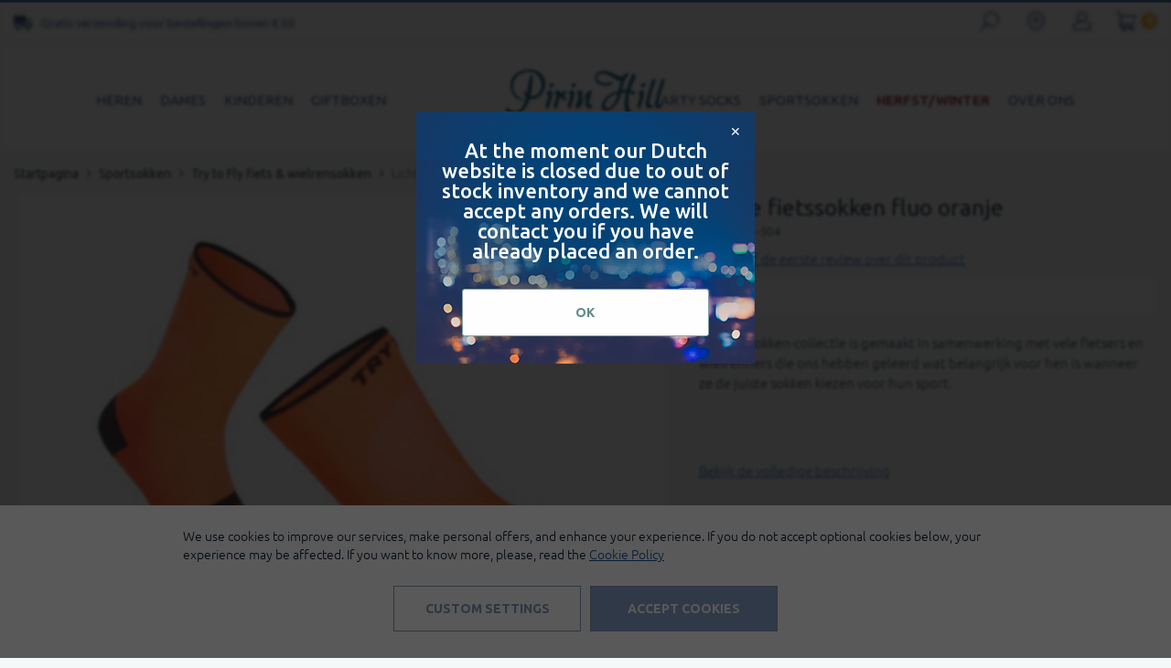

--- FILE ---
content_type: text/html; charset=UTF-8
request_url: https://pirinhill.com/nl/lichte-fietssokken-fluo-oranje-try-to-fly
body_size: 21502
content:
 <!doctype html><html lang="nl-nl"><head prefix="og: http://ogp.me/ns# fb: http://ogp.me/ns/fb# product: http://ogp.me/ns/product#"><script> var LOCALE = 'nl\u002DNL'; var BASE_URL = 'https\u003A\u002F\u002Fpirinhill.com\u002Fnl\u002F'; var require = { 'baseUrl': 'https\u003A\u002F\u002Fpirinhill.com\u002Fstatic\u002Fversion1768458748\u002Ffrontend\u002FStenik\u002Fblank\u002Fnl_NL' };</script> <meta charset="utf-8"/>
<meta name="title" content="Fluo oranje lichte fietssokken Try to Fly | Pirin Hill Sokken"/>
<meta name="description" content="De Lichte fietssokken fluo oranje zijn gemaakt in samenwerking met vele wielrenners en wielrenners die ons hebben geleerd wat voor hen belangrijk is bij het kiezen van de juiste sokken voor hun sport. Gratis verzending vanaf € 50."/>
<meta name="keywords" content="Fietssokken"/>
<meta name="robots" content="INDEX,FOLLOW"/>
<meta name="viewport" content="width=device-width, initial-scale=1, maximum-scale=1, user-scalable=no"/>
<meta name="format-detection" content="telephone=no"/>
<title>Fluo oranje lichte fietssokken Try to Fly | Pirin Hill Sokken</title>
    <link rel="stylesheet" type="text/css" media="all" href="https://pirinhill.com/static/version1768458748/_cache/merged/8baeb181ec577a9231606ec453005b0d.min.css" />
<link rel="stylesheet" type="text/css" media="screen and (min-width: 768px)" href="https://pirinhill.com/static/version1768458748/frontend/Stenik/blank/nl_NL/css/styles-l.min.css" />
<link rel="stylesheet" type="text/css" media="print" href="https://pirinhill.com/static/version1768458748/frontend/Stenik/blank/nl_NL/css/print.min.css" />
<script type="text/javascript" src="https://pirinhill.com/static/version1768458748/frontend/Stenik/blank/nl_NL/requirejs/require.js"></script>
<script type="text/javascript" src="https://pirinhill.com/static/version1768458748/frontend/Stenik/blank/nl_NL/mage/requirejs/mixins.js"></script>
<script type="text/javascript" src="https://pirinhill.com/static/version1768458748/frontend/Stenik/blank/nl_NL/requirejs-config.js"></script>
<link rel="preload" as="font" crossorigin="anonymous" href="https://pirinhill.com/static/version1768458748/frontend/Stenik/blank/nl_NL/fonts/Ubuntu/Ubuntu-Light.woff2" />
<link rel="preload" as="font" crossorigin="anonymous" href="https://pirinhill.com/static/version1768458748/frontend/Stenik/blank/nl_NL/fonts/Ubuntu/Ubuntu-Regular.woff2" />
<link rel="preload" as="font" crossorigin="anonymous" href="https://pirinhill.com/static/version1768458748/frontend/Stenik/blank/nl_NL/fonts/Ubuntu/Ubuntu-Italic.woff2" />
<link rel="preload" as="font" crossorigin="anonymous" href="https://pirinhill.com/static/version1768458748/frontend/Stenik/blank/nl_NL/fonts/Ubuntu/Ubuntu-Medium.woff2" />
<link rel="preload" as="font" crossorigin="anonymous" href="https://pirinhill.com/static/version1768458748/frontend/Stenik/blank/nl_NL/fonts/Ubuntu/Ubuntu-Bold.woff2" />
<link rel="canonical" href="https://pirinhill.com/nl/lichte-fietssokken-fluo-oranje-try-to-fly" />
<link rel="icon" type="image/x-icon" href="https://pirinhill.com/media/favicon/stores/4/ph-favicon.png" />
<link rel="shortcut icon" type="image/x-icon" href="https://pirinhill.com/media/favicon/stores/4/ph-favicon.png" />
<meta name="p:domain_verify" content="c2ae7e37c25df9f978ff99a4802cd52c"/>     <script  nonce="bnM3Z3l0bjV5bGlueGU1cmIydmZvbHJrZ2lpcXR2Y2Y=">
    window.getWpGA4Cookie = function(name) {
        match = document.cookie.match(new RegExp(name + '=([^;]+)'));
        if (match) return decodeURIComponent(match[1].replace(/\+/g, ' ')) ;
    };

    window.ga4AllowServices = false;

    var isCookieRestrictionModeEnabled = 0,
        currentWebsiteId = 4,
        cookieRestrictionName = 'user_allowed_save_cookie';

    if (isCookieRestrictionModeEnabled) {
        allowedCookies = window.getWpGA4Cookie(cookieRestrictionName);

        if (allowedCookies !== undefined) {
            allowedWebsites = JSON.parse(allowedCookies);

            if (allowedWebsites[currentWebsiteId] === 1) {
                window.ga4AllowServices = true;
            }
        }
    } else {
        window.ga4AllowServices = true;
    }</script>    <!-- Google Tag Manager -->
<script nonce="bnM3Z3l0bjV5bGlueGU1cmIydmZvbHJrZ2lpcXR2Y2Y="   > if (window.ga4AllowServices) {(function(w,d,s,l,i){w[l]=w[l]||[];w[l].push({'gtm.start':
new Date().getTime(),event:'gtm.js'});var f=d.getElementsByTagName(s)[0],
j=d.createElement(s),dl=l!='dataLayer'?'&l='+l:'';j.async=true;j.src=
'';f.parentNode.insertBefore(j,f);
})(window,document,'script','dataLayer2','GTM-MBVL3ZT');}</script>
<!-- End Google Tag Manager --> 
   <script  nonce="bnM3Z3l0bjV5bGlueGU1cmIydmZvbHJrZ2lpcXR2Y2Y=">
        if (window.ga4AllowServices) {
            window.dataLayer = window.dataLayer || [];
                        var dl4Objects = [{"0":"consent","1":"default","2":{"analytics_storage":"denied","ad_storage":"denied","ad_personalization":"denied","ad_user_data":"denied"},"length":3,"callee":true},{"0":"consent","1":"update","2":{"analytics_storage":"denied","ad_storage":"denied","ad_personalization":"denied","ad_user_data":"denied"},"length":3,"callee":true},{"pageName":"Fluo oranje lichte fietssokken Try to Fly | Pirin Hill Sokken","pageType":"product","ecommerce":{"currency":"EUR","value":0,"items":[{"item_name":"Lichte fietssokken fluo oranje","affiliation":"NL - Pirinhill - NL","item_id":"TF31-504","price":0,"item_category":"Import","item_list_name":"Import","item_list_id":"53","item_stock_status":"Out of stock","item_sale_product":"No","item_reviews_count":"0","item_reviews_score":"0"}]},"event":"view_item"}];
            for (var i in dl4Objects) {
                window.dataLayer.push({ecommerce: null});
                window.dataLayer.push(dl4Objects[i]);
            }
             var wpGA4Cookies = ['wp_ga4_user_id','wp_ga4_customerGroup'];
            wpGA4Cookies.map(function (cookieName) {
                var cookieValue = window.getWpGA4Cookie(cookieName);
                if (cookieValue) {
                    var dl4Object = {};
                    dl4Object[cookieName.replace('wp_ga4_', '')] = cookieValue;
                    window.dataLayer.push(dl4Object);
                }
            });
        }</script> <script type="text/x-magento-init">
        {
            "*": {
                "Magento_PageCache/js/form-key-provider": {
                    "isPaginationCacheEnabled":
                        0                }
            }
        }</script> <script type="text&#x2F;javascript">/** * @typedef {Object} Pixel * @property {function} initCallback */  window.amPixelManager = { pixelStore: [], /** * @returns {void} */ init: function () { this.pixelStore.filter(pixel => !pixel.isActive).forEach(async (pixel, index) => { pixel.initCallback(); this.pixelStore[index].isActive = true; }); }, /** * @param {Pixel} pixel */ addPixel: function (pixel) { this.pixelStore.push({ ...pixel, isActive: false }); }, /** * @param {string} pixelType * @returns {Pixel[]} */ getActivePixels: function (pixelType) { return this.pixelStore.filter(pixel => pixel.pixelType === pixelType && pixel.isActive); } };</script>  <script type="text&#x2F;javascript"> window.amPixelManager.init();</script>  <style> @media (min-width: 1260px) { .magezon-builder .mgz-container {width: 1260px;} } </style> <meta name="twitter:title" content="Lichte fietssokken fluo oranje" />
<meta name="twitter:description" content="De Lichte fietssokken fluo oranje zijn gemaakt in samenwerking met vele wielrenners en wielrenners die ons hebben geleerd wat voor hen belangrijk is bij het kiezen van de juiste sokken voor hun sp ..." />
<meta name="twitter:image" content="https://pirinhill.com/media/catalog/product/cache/2d233d34b20ccc6916f89af85be38c68/t/f/tf31-504_n_1200.jpg" />
<meta name="twitter:url" content="https://pirinhill.com/nl/lichte-fietssokken-fluo-oranje-try-to-fly" />
<meta name="twitter:card" content="summary" />
<meta property="og:title" content="Lichte fietssokken fluo oranje" />
<meta property="og:description" content="De Lichte fietssokken fluo oranje zijn gemaakt in samenwerking met vele wielrenners en wielrenners die ons hebben geleerd wat voor hen belangrijk is bij het kiezen van de juiste sokken voor hun sp ..." />
<meta property="og:image" content="https://pirinhill.com/media/catalog/product/cache/2d233d34b20ccc6916f89af85be38c68/t/f/tf31-504_n_1200.jpg" />
<meta property="og:url" content="https://pirinhill.com/nl/lichte-fietssokken-fluo-oranje-try-to-fly" />
<meta property="og:type" content="og:product" />
 <meta property="product:price:currency" content="EUR"/>   <link rel="alternate" hreflang="nl-nl" href="https://pirinhill.com/nl/lichte-fietssokken-fluo-oranje-try-to-fly" /> <link rel="alternate" hreflang="bg-bg" href="https://pirinhill.com/bg/olekoteni-chorapi-koloezdene-fluo-oranzh" /> <link rel="alternate" hreflang="ro-ro" href="https://pirinhill.com/ro/sosete-usoare-pentru-ciclism-portocaliu-fluorescent" /> <link rel="alternate" hreflang="el-gr" href="https://pirinhill.com/gr/elafries-kaltses-podilasias-portokali-fosforize" /> <link rel="alternate" hreflang="fr-fr" href="https://pirinhill.com/fr/chaussettes-cyclisme-legeres-orange-fluo" /> <link rel="alternate" hreflang="hu-hu" href="https://pirinhill.com/hu/olekoteni-chorapi-koloezdene-fluo-oranzh" />  <script>
	var BFB_PRODUCT_ID = 1701</script></head><body data-container="body" data-mage-init='{"loaderAjax": {}, "loader": { "icon": "https://pirinhill.com/static/version1768458748/frontend/Stenik/blank/nl_NL/images/loader-2.gif"}}' class="pl-thm-stenik pl-thm-stenik-blank page-product-configurable catalog-product-view product-lichte-fietssokken-fluo-oranje-try-to-fly page-layout-1column" id="html-body">   <!-- Google Tag Manager (noscript) -->
<noscript><iframe src="https://www.googletagmanager.com/ns.html?id=GTM-MBVL3ZT"
height="0" width="0" style="display:none;visibility:hidden"></iframe></noscript>
<!-- End Google Tag Manager (noscript) -->         <script type="text/x-magento-init">
    {
        "*": {
            "Magento_PageBuilder/js/widget-initializer": {
                "config": {"[data-content-type=\"slider\"][data-appearance=\"default\"]":{"Magento_PageBuilder\/js\/content-type\/slider\/appearance\/default\/widget":false},"[data-content-type=\"map\"]":{"Magento_PageBuilder\/js\/content-type\/map\/appearance\/default\/widget":false},"[data-content-type=\"row\"]":{"Magento_PageBuilder\/js\/content-type\/row\/appearance\/default\/widget":false},"[data-content-type=\"tabs\"]":{"Magento_PageBuilder\/js\/content-type\/tabs\/appearance\/default\/widget":false},"[data-content-type=\"slide\"]":{"Magento_PageBuilder\/js\/content-type\/slide\/appearance\/default\/widget":{"buttonSelector":".pagebuilder-slide-button","showOverlay":"hover","dataRole":"slide"}},"[data-content-type=\"banner\"]":{"Magento_PageBuilder\/js\/content-type\/banner\/appearance\/default\/widget":{"buttonSelector":".pagebuilder-banner-button","showOverlay":"hover","dataRole":"banner"}},"[data-content-type=\"buttons\"]":{"Magento_PageBuilder\/js\/content-type\/buttons\/appearance\/inline\/widget":false},"[data-content-type=\"products\"][data-appearance=\"carousel\"]":{"Amasty_Xsearch\/js\/content-type\/products\/appearance\/carousel\/widget-override":false}},
                "breakpoints": {"desktop":{"label":"Desktop","stage":true,"default":true,"class":"desktop-switcher","icon":"Magento_PageBuilder::css\/images\/switcher\/switcher-desktop.svg","conditions":{"min-width":"1024px"},"options":{"products":{"default":{"slidesToShow":"5"}}}},"tablet":{"conditions":{"max-width":"1024px","min-width":"768px"},"options":{"products":{"default":{"slidesToShow":"4"},"continuous":{"slidesToShow":"3"}}}},"mobile":{"label":"Mobile","stage":true,"class":"mobile-switcher","icon":"Magento_PageBuilder::css\/images\/switcher\/switcher-mobile.svg","media":"only screen and (max-width: 767px)","conditions":{"max-width":"767px","min-width":"640px"},"options":{"products":{"default":{"slidesToShow":"3"}}}},"mobile-small":{"conditions":{"max-width":"640px"},"options":{"products":{"default":{"slidesToShow":"2"},"continuous":{"slidesToShow":"1"}}}}}            }
        }
    }</script>   <script type="text/x-magento-init">
    {
        "*": {
            "mage/cookies": {
                "expires": null,
                "path": "\u002F",
                "domain": ".pirinhill.com",
                "secure": true,
                "lifetime": "604800"
            }
        }
    }</script>  <noscript><div class="message global noscript"><div class="content"><p><strong>JavaScript lijkt te zijn uitgeschakeld in uw browser.</strong> <span> Voor de beste gebruikerservaring, zorg ervoor dat javascript ingeschakeld is voor uw browser.</span></p></div></div></noscript>    <script> window.cookiesConfig = window.cookiesConfig || {}; window.cookiesConfig.secure = true; </script> <script>    require.config({
        map: {
            '*': {
                wysiwygAdapter: 'mage/adminhtml/wysiwyg/tiny_mce/tinymceAdapter'
            }
        }
    });</script> <script>    require.config({
        paths: {
            googleMaps: 'https\u003A\u002F\u002Fmaps.googleapis.com\u002Fmaps\u002Fapi\u002Fjs\u003Fv\u003D3.56\u0026key\u003D'
        },
        config: {
            'Magento_PageBuilder/js/utils/map': {
                style: '',
            },
            'Magento_PageBuilder/js/content-type/map/preview': {
                apiKey: '',
                apiKeyErrorMessage: 'You\u0020must\u0020provide\u0020a\u0020valid\u0020\u003Ca\u0020href\u003D\u0027https\u003A\u002F\u002Fpirinhill.com\u002Fnl\u002Fadminhtml\u002Fsystem_config\u002Fedit\u002Fsection\u002Fcms\u002F\u0023cms_pagebuilder\u0027\u0020target\u003D\u0027_blank\u0027\u003EGoogle\u0020Maps\u0020API\u0020key\u003C\u002Fa\u003E\u0020to\u0020use\u0020a\u0020map.'
            },
            'Magento_PageBuilder/js/form/element/map': {
                apiKey: '',
                apiKeyErrorMessage: 'You\u0020must\u0020provide\u0020a\u0020valid\u0020\u003Ca\u0020href\u003D\u0027https\u003A\u002F\u002Fpirinhill.com\u002Fnl\u002Fadminhtml\u002Fsystem_config\u002Fedit\u002Fsection\u002Fcms\u002F\u0023cms_pagebuilder\u0027\u0020target\u003D\u0027_blank\u0027\u003EGoogle\u0020Maps\u0020API\u0020key\u003C\u002Fa\u003E\u0020to\u0020use\u0020a\u0020map.'
            },
        }
    });</script><script>
    require.config({
        shim: {
            'Magento_PageBuilder/js/utils/map': {
                deps: ['googleMaps']
            }
        }
    });</script> <script type="text&#x2F;javascript">window.isGdprCookieEnabled = true;

require(['Amasty_GdprFrontendUi/js/modal-show'], function (modalConfigInit) {
    modalConfigInit({"isDeclineEnabled":0,"barLocation":0,"policyText":"We use cookies to improve our services, make personal offers, and enhance your experience. If you do not accept optional cookies below, your experience may be affected. If you want to know more, please, read the <a href=\"privacy-policy-cookie-restriction-mode\" title=\"Cookie Policy\" target=\"_blank\">Cookie Policy<\/a>","firstShowProcess":"0","cssConfig":{"backgroundColor":null,"policyTextColor":null,"textColor":null,"titleColor":null,"linksColor":null,"acceptBtnColor":null,"acceptBtnColorHover":null,"acceptBtnTextColor":null,"acceptBtnTextColorHover":null,"acceptBtnOrder":null,"allowBtnTextColor":null,"allowBtnTextColorHover":null,"allowBtnColor":null,"allowBtnColorHover":null,"allowBtnOrder":null,"declineBtnTextColorHover":null,"declineBtnColorHover":null,"declineBtnTextColor":null,"declineBtnColor":null,"declineBtnOrder":null},"isAllowCustomersCloseBar":true,"isPopup":false,"isModal":false,"className":"amgdprjs-bar-template","buttons":[{"label":"Accept Cookies","dataJs":"accept","class":"-allow -save","action":"allowCookies"},{"label":"Custom Settings","dataJs":"settings","class":"-settings"}],"template":"<div role=\"alertdialog\"\r\n     tabindex=\"-1\"\r\n     class=\"modal-popup _show amgdprcookie-bar-container <% if (data.isPopup) { %>-popup<% } %>\" data-amcookie-js=\"bar\">\r\n    <span tabindex=\"0\" class=\"amgdprcookie-focus-guard\" data-focus-to=\"last\"><\/span>\r\n    <div class=\"amgdprcookie-bar-block\">\r\n        <div class=\"amgdprcookie-policy\"><%= data.policyText %><\/div>\r\n        <div class=\"amgdprcookie-buttons-block\">\r\n            <% _.each(data.buttons, function(button) { %>\r\n            <button class=\"amgdprcookie-button <%= button.class %>\" disabled data-amgdprcookie-js=\"<%= button.dataJs %>\"><%= button.label %><\/button>\r\n            <% }); %>\r\n        <\/div>\r\n    <\/div>\r\n    <span tabindex=\"0\" class=\"amgdprcookie-focus-guard\" data-focus-to=\"first\"><\/span>\r\n<\/div>\r\n<div role=\"alertdialog\" tabindex=\"-1\" class=\"amgdprcookie-bar-overlay\" data-amcookie-js=\"bar\"><\/div>\r\n<style>\r\n    <% if(css.backgroundColor){ %>\r\n    .amgdprcookie-bar-container {\r\n        background-color: <%= css.backgroundColor %>\r\n    }\r\n    <% } %>\r\n    <% if(css.policyTextColor){ %>\r\n    .amgdprcookie-bar-container .amgdprcookie-policy {\r\n        color: <%= css.policyTextColor %>;\r\n    }\r\n    <% } %>\r\n    <% if(css.textColor){ %>\r\n    .amgdprcookie-bar-container .amgdprcookie-text {\r\n        color: <%= css.textColor %>;\r\n    }\r\n    <% } %>\r\n    <% if(css.titleColor){ %>\r\n    .amgdprcookie-bar-container .amgdprcookie-header {\r\n        color: <%= css.titleColor %>;\r\n    }\r\n    <% } %>\r\n    <% if(css.linksColor){ %>\r\n    .amgdprcookie-bar-container .amgdprcookie-link,\r\n    .amgdprcookie-bar-container .amgdprcookie-policy a {\r\n        color: <%= css.linksColor %>;\r\n    }\r\n    <% } %>\r\n    <% if(css.acceptBtnOrder || css.acceptBtnColor || css.acceptBtnTextColor){ %>\r\n    .amgdprcookie-bar-container .amgdprcookie-button.-save {\r\n        <% if(css.acceptBtnOrder) { %>order: <%= css.acceptBtnOrder %>; <% } %>\r\n        <% if(css.acceptBtnColor) { %>\r\n            background-color: <%= css.acceptBtnColor %>;\r\n            border-color: <%= css.acceptBtnColor %>;\r\n        <% } %>\r\n        <% if(css.acceptBtnTextColor) { %>color: <%= css.acceptBtnTextColor %>; <% } %>\r\n    }\r\n    <% } %>\r\n    <% if(css.acceptBtnColorHover || css.acceptBtnTextColorHover){ %>\r\n    .amgdprcookie-bar-container .amgdprcookie-button.-save:hover {\r\n        <% if(css.acceptBtnColorHover) { %>\r\n            background-color: <%= css.acceptBtnColorHover %>;\r\n            border-color: <%= css.acceptBtnColorHover %>;\r\n        <% } %>\r\n        <% if(css.acceptBtnTextColorHover) { %> color: <%= css.acceptBtnTextColorHover %>; <% } %>\r\n    }\r\n    <% } %>\r\n    <% if(css.allowBtnOrder || css.allowBtnColor || css.allowBtnTextColor){ %>\r\n    .amgdprcookie-bar-container .amgdprcookie-button.-settings {\r\n        <% if(css.allowBtnOrder) { %> order: <%= css.allowBtnOrder %>; <% } %>\r\n        <% if(css.allowBtnColor) { %>\r\n            background-color: <%= css.allowBtnColor %>;\r\n            border-color: <%= css.allowBtnColor %>;\r\n        <% } %>\r\n        <% if(css.allowBtnTextColor) { %> color: <%= css.allowBtnTextColor %>; <% } %>\r\n    }\r\n    <% } %>\r\n    <% if(css.allowBtnColorHover || css.allowBtnTextColorHover){ %>\r\n    .amgdprcookie-bar-container .amgdprcookie-button.-settings:hover {\r\n        <% if(css.allowBtnColorHover) { %>\r\n            background-color: <%= css.allowBtnColorHover %>;\r\n            border-color: <%= css.allowBtnColorHover %>;\r\n        <% } %>\r\n        <% if(css.allowBtnTextColorHover) { %> color: <%= css.allowBtnTextColorHover %>; <% } %>\r\n    }\r\n    <% } %>\r\n    <% if(css.declineBtnOrder || css.declineBtnColor || css.declineBtnTextColor){ %>\r\n    .amgdprcookie-bar-container .amgdprcookie-button.-decline {\r\n        <% if(css.declineBtnOrder) { %> order: <%= css.declineBtnOrder %>; <% } %>\r\n        <% if(css.declineBtnColor) { %>\r\n            background-color: <%= css.declineBtnColor %>;\r\n            border-color: <%= css.declineBtnColor %>;\r\n        <% } %>\r\n        <% if(css.declineBtnTextColor) { %> color: <%= css.declineBtnTextColor %>; <% } %>\r\n    }\r\n    <% } %>\r\n    <% if(css.declineBtnColorHover || css.declineBtnTextColorHover){ %>\r\n    .amgdprcookie-bar-container .amgdprcookie-button.-decline:hover {\r\n        <% if(css.declineBtnColorHover) { %>\r\n            background-color: <%= css.declineBtnColorHover %>;\r\n            border-color: <%= css.declineBtnColorHover %>;\r\n        <% } %>\r\n        <% if(css.declineBtnTextColorHover) { %> color: <%= css.declineBtnTextColorHover %>; <% } %>\r\n    }\r\n    <% } %>\r\n<\/style>\r\n"});
});</script> <script type="text/x-magento-init">
        {
            "*": {
                "Magento_Ui/js/core/app": {"components":{"gdpr-cookie-modal":{"cookieText":"We use cookies to improve our services, make personal offers, and enhance your experience. If you do not accept optional cookies below, your experience may be affected. If you want to know more, please, read the <a href=\"privacy-policy-cookie-restriction-mode\" title=\"Cookie Policy\" target=\"_blank\">Cookie Policy<\/a>","firstShowProcess":"0","acceptBtnText":null,"declineBtnText":null,"settingsBtnText":null,"isDeclineEnabled":0,"isAllowCustomersCloseBar":true,"component":"Amasty_GdprFrontendUi\/js\/cookies","children":{"gdpr-cookie-settings-modal":{"component":"Amasty_GdprFrontendUi\/js\/modal\/cookie-settings"},"gdpr-cookie-information-modal":{"component":"Amasty_GdprFrontendUi\/js\/modal\/cookie-information"}}}}}            }
        }</script><!-- ko scope: 'gdpr-cookie-modal' --><!--ko template: getTemplate()--><!-- /ko --><!-- /ko --><style> .amgdprjs-bar-template { z-index: 999;  bottom: 0;  }</style>  <script  nonce="bnM3Z3l0bjV5bGlueGU1cmIydmZvbHJrZ2lpcXR2Y2Y=">
    requirejs(['prnewsletterpopup'], function() {
        window.prnewsletterPopup = new window.prnewsletterPopupClass({"enable_analytics":0,"googleTagManagerEnabled":false,"area":"product","cmsPage":"","categoryId":0,"productId":1701,"action_url":"https:\/\/pirinhill.com\/nl\/prnewsletterpopup\/index\/subscribe\/","subscribeUrl":"https:\/\/pirinhill.com\/nl\/prnewsletterpopup\/index\/subscribe\/","cancel_url":"https:\/\/pirinhill.com\/nl\/prnewsletterpopup\/index\/cancel\/","block_url":"https:\/\/pirinhill.com\/nl\/prnewsletterpopup\/index\/block\/","loadPopupUrl":"https:\/\/pirinhill.com\/nl\/prnewsletterpopup\/index\/popup\/","history_url":"https:\/\/pirinhill.com\/nl\/prnewsletterpopup\/index\/history\/","activePopupIds":[35],"isGlobalCookieUsage":false});
    });</script><div class="page-wrapper"><header class="page-header"><div class="panel wrapper"><div class="panel header"> <div data-block="minicart" class="minicart-wrapper"><a class="action showcart" href="https://pirinhill.com/nl/checkout/cart/" data-bind="scope: 'minicart_content'"><span class="counter qty"><!-- ko if: getCartParam('summary_count') --><span class="counter-number"><!-- ko text: getCartParam('summary_count') --><!-- /ko --></span> <!-- /ko --><!-- ko ifnot: getCartParam('summary_count') --><span class="counter-number">0</span> <!-- /ko --></span></a>  <div class="block block-minicart" data-role="dropdownDialog" data-mage-init='{"dropdownDialog":{ "appendTo":"[data-block=minicart]", "triggerTarget":".showcart", "timeout": "2000", "closeOnMouseLeave": false, "closeOnEscape": true, "triggerClass":"active", "parentClass":"active", "buttons":[]}}'><div id="minicart-content-wrapper" data-bind="scope: 'minicart_content'"><!-- ko template: getTemplate() --><!-- /ko --></div></div> <script>window.checkout = {"shoppingCartUrl":"https:\/\/pirinhill.com\/nl\/checkout\/cart\/","checkoutUrl":"https:\/\/pirinhill.com\/nl\/checkout\/","updateItemQtyUrl":"https:\/\/pirinhill.com\/nl\/checkout\/sidebar\/updateItemQty\/","removeItemUrl":"https:\/\/pirinhill.com\/nl\/checkout\/sidebar\/removeItem\/","imageTemplate":"Magento_Catalog\/product\/image_with_borders","baseUrl":"https:\/\/pirinhill.com\/nl\/","minicartMaxItemsVisible":5,"websiteId":"4","maxItemsToDisplay":10,"storeId":"4","storeGroupId":"4","customerLoginUrl":"https:\/\/pirinhill.com\/nl\/customer\/account\/login\/referer\/aHR0cHM6Ly9waXJpbmhpbGwuY29tL25sL2xpY2h0ZS1maWV0c3Nva2tlbi1mbHVvLW9yYW5qZS10cnktdG8tZmx5\/","isRedirectRequired":false,"autocomplete":"off","captcha":{"user_login":{"isCaseSensitive":false,"imageHeight":50,"imageSrc":"","refreshUrl":"https:\/\/pirinhill.com\/nl\/captcha\/refresh\/","isRequired":false,"timestamp":1769711347}}}</script> <script type="text/x-magento-init">
    {
        "[data-block='minicart']": {
            "Magento_Ui/js/core/app": {"components":{"minicart_content":{"children":{"subtotal.container":{"children":{"subtotal":{"children":{"subtotal.totals":{"config":{"display_cart_subtotal_incl_tax":0,"display_cart_subtotal_excl_tax":1,"template":"Magento_Tax\/checkout\/minicart\/subtotal\/totals"},"children":{"subtotal.totals.msrp":{"component":"Magento_Msrp\/js\/view\/checkout\/minicart\/subtotal\/totals","config":{"displayArea":"minicart-subtotal-hidden","template":"Magento_Msrp\/checkout\/minicart\/subtotal\/totals"}}},"component":"Magento_Tax\/js\/view\/checkout\/minicart\/subtotal\/totals"}},"component":"uiComponent","config":{"template":"Magento_Checkout\/minicart\/subtotal"}},"payment_method_messaging_element_minicart":{"component":"StripeIntegration_Payments\/js\/view\/checkout\/cart\/payment_method_messaging_element_minicart","config":{"template":"StripeIntegration_Payments\/checkout\/cart\/payment_method_messaging_element_minicart","selector":"payment-method-messaging-element-minicart"}}},"component":"uiComponent","config":{"displayArea":"subtotalContainer"}},"item.renderer":{"component":"Magento_Checkout\/js\/view\/cart-item-renderer","config":{"displayArea":"defaultRenderer","template":"Magento_Checkout\/minicart\/item\/default"},"children":{"item.image":{"component":"Magento_Catalog\/js\/view\/image","config":{"template":"Magento_Catalog\/product\/image","displayArea":"itemImage"}},"checkout.cart.item.price.sidebar":{"component":"uiComponent","config":{"template":"Magento_Checkout\/minicart\/item\/price","displayArea":"priceSidebar"}}}},"extra_info":{"component":"uiComponent","config":{"displayArea":"extraInfo"}},"promotion":{"component":"uiComponent","config":{"displayArea":"promotion"}}},"config":{"itemRenderer":{"default":"defaultRenderer","simple":"defaultRenderer","virtual":"defaultRenderer"},"template":"Magento_Checkout\/minicart\/content"},"component":"Magento_Checkout\/js\/view\/minicart"}},"types":[]}        },
        "*": {
            "Magento_Ui/js/block-loader": "https\u003A\u002F\u002Fpirinhill.com\u002Fstatic\u002Fversion1768458748\u002Ffrontend\u002FStenik\u002Fblank\u002Fnl_NL\u002Fimages\u002Floader\u002D1.gif"
        }
    }</script></div><div class="header-delivery"><p><img src="https://pirinhill.com/media/wysiwyg/delivery.png" alt="Gratis verzending voor bestellingen boven € 50" width="20" height="16">Gratis verzending voor bestellingen boven € 50</p></div> <a class="action skip contentarea" href="#contentarea"><span> Ga naar de inhoud</span></a>  <ul class="header links">  <li class="greet welcome" data-bind="scope: 'customer'"><!-- ko if: customer().fullname --><span class="logged-in" data-bind="text: new String('Welkom, %1!'). replace('%1', customer().fullname)"></span> <!-- /ko --><!-- ko ifnot: customer().fullname --><span class="not-logged-in" data-bind="text: ''"></span>  <!-- /ko --></li>  <script type="text/x-magento-init">
        {
            "*": {
                "Magento_Ui/js/core/app": {
                    "components": {
                        "customer": {
                            "component": "Magento_Customer/js/view/customer"
                        }
                    }
                }
            }
        }</script><!-- BLOCK customer --> <!-- /BLOCK customer -->  <li class="link authorization-link" data-label="of"><a href="https://pirinhill.com/nl/customer/account/login/referer/aHR0cHM6Ly9waXJpbmhpbGwuY29tL25sL2xpY2h0ZS1maWV0c3Nva2tlbi1mbHVvLW9yYW5qZS10cnktdG8tZmx5/" >Inloggen</a></li><li><a href="https://pirinhill.com/nl/customer/account/create/" id="idnjD6VsjW" >Account aanmaken</a></li></ul>  <a class="header-user" href="https://pirinhill.com/nl/customer/account/login/referer/aHR0cHM6Ly9waXJpbmhpbGwuY29tL25sL2xpY2h0ZS1maWV0c3Nva2tlbi1mbHVvLW9yYW5qZS10cnktdG8tZmx5/" title="Log in"></a>  <a href="/nl/stores" title="Our stores" class="header-stores-link"></a>  <div class="block block-search block-xsearch"><label onclick="showHideSearch()" id="search-label" class="label" for="search" data-role="minisearch-label"></label> <section class="amsearch-wrapper-block" id="amasty-search-wrapper-block" data-amsearch-wrapper="block" data-bind=" scope: 'amsearch_wrapper', mageInit: { 'Magento_Ui/js/core/app': { components: { amsearch_wrapper: { component: 'Amasty_Xsearch/js/wrapper', data: {&quot;url&quot;:&quot;https:\/\/pirinhill.com\/nl\/amasty_xsearch\/autocomplete\/index\/&quot;,&quot;url_result&quot;:&quot;https:\/\/pirinhill.com\/nl\/catalogsearch\/result\/&quot;,&quot;url_popular&quot;:&quot;https:\/\/pirinhill.com\/nl\/search\/term\/popular\/&quot;,&quot;isDynamicWidth&quot;:true,&quot;isProductBlockEnabled&quot;:true,&quot;width&quot;:700,&quot;displaySearchButton&quot;:false,&quot;fullWidth&quot;:false,&quot;minChars&quot;:3,&quot;delay&quot;:500,&quot;currentUrlEncoded&quot;:&quot;aHR0cHM6Ly9waXJpbmhpbGwuY29tL25sL2xpY2h0ZS1maWV0c3Nva2tlbi1mbHVvLW9yYW5qZS10cnktdG8tZmx5&quot;,&quot;color_settings&quot;:[],&quot;popup_display&quot;:0,&quot;preloadEnabled&quot;:true,&quot;isSeoUrlsEnabled&quot;:false,&quot;seoKey&quot;:&quot;search&quot;,&quot;isSaveSearchInputValueEnabled&quot;:false} } } } }"><div class="amsearch-form-block" data-bind=" style: { width: resized() ? data.width + 'px' : '' }, css: { '-opened': opened }, afterRender: initCssVariables">  <section class="amsearch-input-wrapper" data-bind=" css: { '-dynamic-width': data.isDynamicWidth, '-match': $data.readyForSearch(), '-typed': inputValue && inputValue().length }"><input type="text" name="q" placeholder="Voer&#x20;trefwoord&#x20;of&#x20;item&#x20;in..." class="amsearch-input" maxlength="128" role="combobox" aria-haspopup="false" aria-autocomplete="both" autocomplete="off" aria-expanded="false" data-amsearch-block="input" enterkeyhint="search" data-bind=" afterRender: initInputValue, hasFocus: focused, value: inputValue, event: { keypress: onEnter }, valueUpdate: 'input'"><!-- ko template: { name: templates.loader } --><!-- /ko --><button class="amsearch-button -close -clear -icon" style="display: none" data-bind=" event: { click: inputValue.bind(this, '') }, attr: { title: $t('Clear Field') }, visible: inputValue && inputValue().length"></button> <button class="amsearch-button -loupe -clear -icon -disabled" data-bind=" event: { click: search }, css: { '-disabled': !$data.match() }, attr: { title: $t('Search') }"></button></section>    <section class="amsearch-result-section" data-amsearch-js="results" style="display: none;" data-bind=" css: { '-small': $data.data.width < 700 && !$data.data.fullWidth }, afterRender: function (node) { initResultSection(node, 1) }, style: resultSectionStyles(), visible: $data.opened()"><!-- ko if: !$data.match() && $data.preload() --><!-- ko template: { name: templates.preload } --><!-- /ko --><!-- /ko --><!-- ko if: $data.match() --><!-- ko template: { name: templates.results } --><!-- /ko --><!-- /ko --><!-- ko if: $data.message() && $data.message().length --><!-- ko template: { name: templates.message } --><!-- /ko --><!-- /ko --></section></div> <div class="focusable-trap" data-bind="event: { focusin: close }" tabindex="0"></div></section></div><script>
    function showHideSearch() {
        let searchBlock = document.getElementById('amasty-search-wrapper-block');
        searchBlock.style.display = ((searchBlock.style.display != 'block') ? 'block' : 'none');
        document.getElementById('search-label').classList.toggle('active');
        if (document.getElementById('search-label').classList.contains('active')) {
            document.querySelector('.amsearch-input').focus();
        }
    }</script></div></div><div class="header content">  <div class="sections nav-sections"> <div class="section-items nav-sections-items" data-mage-init='{"tabs":{"openedState":"active"}}'>  <div class="section-item-title nav-sections-item-title" data-role="collapsible"><a class="nav-sections-item-switch" data-toggle="switch" href="#store.menu">Menu</a></div><div class="section-item-content nav-sections-item-content" id="store.menu" data-role="content">  <nav class="navigation" data-action="navigation"><ul class="desktop-menu">   <li class="level0 nav-1 category-item level-top first parent"><a href="https://pirinhill.com/nl/heren" class="level-top"><span>Heren</span></a>  <ul class="level0 submenu">  <li class="level1 column"><p><a class="level-top view-all" href="/nl/heren">Alles zien</a></p></li>  <li class="level1 column"><p><a class="level-top"><span style="white-space: pre-wrap;">Collecties</span></a></p>
<ul>
<li><a href="/nl/heren/kleurrijke-sokken">Kleurrijk</a></li>
<li><a href="/nl/heren/herfst-winter-sokken">Herfst/Winter</a></li>
<li><a href="/nl/heren/diabetes-sokken">Diabetes</a></li>
<li><a href="/nl/heren/katten-honden-sokken">Katten en honden</a></li>
<li><a href="/nl/heren/dieren-sokken">Dieren</a></li>
<li><a href="/nl/heren/klassieke-sokken">Klassiek</a></li>
<li><a href="/nl/heren/foute-kerst-sokken ">Kerstsokken</a></li>
<li><a href="/nl/heren/nette-zakelijke-sokken">Zakelijk</a></li>
<li><a href="/nl/heren/mismatched-sokken">Mismatched</a></li>
<li><a href="/nl/heren/sokken-zonder-elastiek">Zonder elastiek</a></li>
<li><a href="/nl/heren/retro-sokken">Retro</a></li>
<li><a href="/nl/heren/grappige-vrolijke-sokken">Vrolijk</a></li>
<li><a href="/nl/heren/rock-bier-sokken">Rock en bier</a></li>
<li><a href="/nl/heren/mexicaanse-sokken">Mexico</a></li>
<li><a href="/nl/heren/stippen-strepen-ruiten-sokken">Stippen, strepen en ruiten</a></li>
<li><a href="/nl/heren/wijn-sokken-liefde">Wijn en liefde</a></li>
<li><a href="/nl/heren/thermo-sokken">Thermo</a></li>
<li><a href="/nl/heren/lente-zomer-sokken">Lente/Zomer</a></li>
<li><a href="/nl/heren/mutsen-sjaals">Мutsen en sjaals</a></li>
</ul></li>  <li class="level1 column"><p><a class="level-top"><span style="white-space: pre-wrap;">Materiaal</span></a></p>
<ul>
<li><a href="/nl/heren/bamboe-sokken">Bamboe</a></li>
<li><a href="/nl/heren/katoenen-sokken">Katoen</a></li>
<li><a href="/nl/heren/linnen-sokken">Linnen</a></li>
<li><a href="/nl/heren/98-katoen-sokken">98% Katoen</a></li>
<li><a href="/nl/heren/gemerceriseerd-katoen-sokken">Gemerceriseerde katoen</a></li>
<li><a href="/nl/heren/merino-wollen-sokken">Merinowol</a></li>
</ul>
<p><a class="level-top"><span style="white-space: pre-wrap;">Lengte</span></a></p>
<ul>
<li><a href="/nl/heren/onzichtbare-sokken">Onzichtbaar</a></li>
<li><a href="/nl/heren/sneaker-sokken">Sneaker</a></li>
<li><a href="/nl/heren/normale-sokken-standaard-lengte">Standaardlengte </a></li>
<li><a href="/nl/heren/kniekousen">Kniekousen</a></li>
</ul>
<p><a class="level-top"><span style="white-space: pre-wrap;">Dikte</span></a></p>
<ul>
<li><a href="/nl/heren/dunne-sokken">Dun</a></li>
<li><a href="/nl/heren/sokken-met-standaard-dikte">Standaard</a></li>
<li><a href="/nl/heren/dikke-sokken">Dik</a></li>
</ul></li>  <li class="level1 column"><p><a class="level-top"><span style="white-space: pre-wrap;">Sport</span></a></p>
<ul>
<li><a href="/nl/try-to-fly/toerisme">Wandelen</a></li>
<li><a href="/nl/try-to-fly/wielersport">Wielrennen</a></li>
<li><a href="/nl/try-to-fly/rennen">Hardlopen</a></li>
<li><a href="/nl/try-to-fly/compressief">Compressie</a></li>
<li><a href="/nl/try-to-fly/tennis">Tennis</a></li>
<li><a href="/nl/try-to-fly/ski">Skiën</a></li>
</ul>
<p><a class="level-top"><span style="white-space: pre-wrap;">Sneakersokken</span></a></p>
<ul>
<li><a href="/nl/heren/katoenen-sneakersokken"><span lang="EN-GB">Katoenen sneakersokken</span></a></li>
<li><a href="/nl/heren/bamboe-sneakersokken"><span lang="EN-GB">Bamboe sneakersokken</span></a></li>
<li><a href="/nl/heren/linnen-sneakersokken"><span lang="EN-GB">Linnen sneakersokken</span></a></li>
</ul></li>  <li class="level1 column"><p><a class="level-top"><span style="white-space: pre-wrap;">Wij selecteerden voor jou</span></a></p>
<ul>
<li><a href="/nl/geschenken">Socks in box</a></li>
<li><a href="https://pirinhill.com/nl/heren?product_list_order=best_sellers&amp;product_list_dir=desc">Het best verkochte</a></li>
<li><a href="https://pirinhill.com/nl/heren?product_list_dir=desc&amp;product_list_order=recently_added">Nieuwe</a></li>
</ul></li>    <li class="level1 banner"> <p><a class="level-top no-sub" href="https://pirinhill.com/nl/heren?product_list_dir=desc&amp;product_list_order=most_reviewed">Meest geliefd</a></p>
<p><a href="/nl/heren"><img src="https://pirinhill.com/media/ANI_work/Liked_man.jpg" alt="Het meest geliefd zijn herensokken" width="133" height="200" /></a></p> </li> </ul></li>   <li class="level0 nav-2 category-item level-top parent"><a href="https://pirinhill.com/nl/dames" class="level-top"><span>Dames</span></a>  <ul class="level0 submenu">  <li class="level1 column"><p><a class="level-top view-all" href="/nl/dames">Alles zien</a></p></li>  <li class="level1 column"><p><a class="level-top"><span style="white-space: pre-wrap;">Collecties</span></a></p>
<ul>
<li><a href="/nl/dames/kleurrijke-sokken">Kleurrijk</a></li>
<li><a href="/nl/dames/herfst-winter-sokken">Herfst/Winter</a></li>
<li><a href="/nl/dames/diabetes-sokken">Diabetes</a></li>
<li><a href="/nl/dames/katten-honden-sokken">Katten en honden</a></li>
<li><a href="/nl/dames/dieren-sokken">Dieren</a></li>
<li><a href="/nl/dames/klassieke-sokken">Klassiek</a></li>
<li><a href="/nl/dames/foute-kerst-sokken">Kerstsokken</a></li>
<li><a href="/nl/dames/mismatched-sokken">Mismatched</a></li>
<li><a href="/nl/dames/bloemen-sokken">Bloemen</a></li>
<li><a href="/nl/dames/sokken-zonder-elastiek">Zonder elastiek</a></li>
<li><a href="/nl/dames/retro-sokken">Retro</a></li>
<li><a href="/nl/dames/grappige-vrolijke-sokken">Vrolijk</a></li>
<li><a href="/nl/dames/rock-bier-sokken">Rock en bier</a></li>
<li><a href="/nl/dames/mexicaanse-sokken">Mexico</a></li>
<li><a href="/nl/dames/stippen-strepen-ruiten-sokken">Stippen, strepen en ruiten</a></li>
<li><a href="/nl/dames/wijn-sokken-liefde">Wijn en liefde</a></li>
<li><a href="/nl/dames/thermo-sokken">Thermo</a></li>
<li><a href="/nl/dames/lente-zomer-sokken">Lente/Zomer</a></li>
<li><a href="/nl/dames/mutsen-sjaals">Мutsen en sjaals</a></li>
</ul></li>  <li class="level1 column"><p><a class="level-top"><span style="white-space: pre-wrap;">Materiaal</span></a></p>
<ul>
<li><a href="/nl/dames/bamboe-sokken">Bamboe</a></li>
<li><a href="/nl/dames/katoenen-sokken">Katoen</a></li>
<li><a href="/nl/dames/linnen-sokken">Linnen</a></li>
<li><a href="/nl/dames/98-katoen-sokken">98% Katoen</a></li>
<li><a href="/nl/dames/gemerceriseerd-katoen-sokken">Gemerceriseerde katoen</a></li>
<li><a href="/nl/dames/merino-wollen-sokken">Merinowol</a></li>
</ul>
<p><a class="level-top"><span style="white-space: pre-wrap;">Lengte</span></a></p>
<ul>
<li><a href="/nl/dames/onzichtbare-sokken">Onzichtbaar</a></li>
<li><a href="/nl/dames/sneaker-sokken">Sneaker</a></li>
<li><a href="/nl/dames/normale-sokken-standaard-lengte">Standaardlengte </a></li>
<li><a href="/nl/dames/kniekousen">Kniekousen</a></li>
</ul>
<p><a class="level-top"><span style="white-space: pre-wrap;">Dikte</span></a></p>
<ul>
<li><a href="/nl/dames/dunne-sokken">Dun</a></li>
<li><a href="/nl/dames/sokken-met-standaard-dikte">Standaard</a></li>
<li><a href="/nl/dames/dikke-sokken">Dik</a></li>
</ul></li>  <li class="level1 column"><p><a class="level-top"><span style="white-space: pre-wrap;">Sport</span></a></p>
<ul>
<li><a href="/nl/try-to-fly/toerisme">Wandelen</a></li>
<li><a href="/nl/try-to-fly/wielersport">Wielrennen</a></li>
<li><a href="/nl/try-to-fly/rennen">Hardlopen</a></li>
<li><a href="/nl/try-to-fly/compressief">Compressie</a></li>
<li><a href="/nl/try-to-fly/tennis">Tennis</a></li>
<li><a href="/nl/try-to-fly/ski">Skiën</a></li>
</ul>
<p><a class="level-top"><span style="white-space: pre-wrap;">Sneakersokken</span></a></p>
<ul>
<li><a href="/nl/dames/katoenen-sneakersokken">Katoenen sneakersokken</a></li>
<li><a href="/nl/dames/bamboe-sneakersokken">Bamboe sneakersokken</a></li>
<li><a href="/nl/dames/linnen-sneakersokken">Linnen sneakersokken</a></li>
</ul></li>  <li class="level1 column"><p><a class="level-top"><span style="white-space: pre-wrap;">Wij selecteerden voor jou</span></a></p>
<ul>
<li><a href="/nl/geschenken">Socks in box</a></li>
<li><a href="https://pirinhill.com/nl/dames?product_list_order=best_sellers&amp;product_list_dir=desc">Het best verkochte</a></li>
<li><a href="https://pirinhill.com/nl/dames?product_list_dir=desc&amp;product_list_order=recently_added">Nieuwe</a></li>
</ul></li>    <li class="level1 banner"> <p><a class="level-top no-sub" href="https://pirinhill.com/nl/dames?product_list_dir=desc&amp;product_list_order=most_reviewed">Meest geliefd</a></p>
<p><img src="https://pirinhill.com/media/ANI_work/as_george_ph14-082_img_4974_ok_1_1.jpg" alt="Het meest geliefd waren damessokken" width="133" height="200" /></p> </li> </ul></li>   <li class="level0 nav-3 category-item level-top parent short-submenu"><a href="https://pirinhill.com/nl/kinderen" class="level-top"><span>Kinderen</span></a>  <ul class="level0 submenu">  <li class="level1 column"><p style="text-align: left;"><a class="level-top no-sub" href="/nl/kinderen/vrolijke-sokken">Vrolijke sokken</a></p>
<p style="text-align: left;"><a href="/nl/kinderen/vrolijke-sokken"><img src="https://pirinhill.com/media/ANI_work/fc_veggies_ph-18-320____.jpg" alt="" width="217" height="217" /></a></p>
<p style="text-align: left;"><a class="level-top no-sub" href="/nl/kinderen/wollen-sokken">Wollen sokken</a></p>
<p style="text-align: left;"><a href="/nl/kinderen/wollen-sokken"><img src="https://pirinhill.com/media/ANI_work/ph17-040f_yellow_1200.jpg" alt="" width="217" height="217" /></a></p></li>  <li class="level1 column"><p style="text-align: left;"><a class="level-top no-sub" href="/nl/kinderen/dieren-sokken">Dieren</a></p>
<p style="text-align: left;"><a href="/nl/kinderen/dieren-sokken"><img src="https://pirinhill.com/media/wysiwyg/Untitled_design_2.jpg" alt="Kindersokken met dierenprint" width="217" height="217" /></a></p>
<p style="text-align: left;"><a class="level-top no-sub" href="/nl/kinderen/kerst-sokken">Kerstsokken</a></p>
<p style="text-align: left;"><a href="/nl/kinderen/kerst-sokken"><img src="https://pirinhill.com/media/ANI_work/PH12-080F_Snowman_Blue_1200.jpg" alt="Kerstsokken" width="217" height="217" /></a></p></li>  <li class="level1 column"><p style="text-align: left;"><a class="level-top no-sub" href="/nl/kinderen/feestdagen-sokken">Feestdagen</a></p>
<p style="text-align: left;"><a href="/nl/kinderen/feestdagen-sokken"><img src="https://pirinhill.com/media/wysiwyg/Untitled_design_1.jpg" alt="Feestdagen" width="217" height="217" /></a></p>
<p style="text-align: left;"><a class="level-top no-sub" href="/nl/kinderen/giftbox-kinderen">Giftbox voor kinderen</a></p>
<p style="text-align: left;"><a href="/nl/kinderen/giftbox-kinderen"><img src="https://pirinhill.com/media/ANI_work/product_5631_uqypoovag9pvo3v5.jpg" alt="" width="217" height="217" /></a></p>
<p style="text-align: left;"> </p></li>   </ul></li>   <li class="level0 nav-4 category-item level-top parent short-submenu"><a href="https://pirinhill.com/nl/cadeaus" class="level-top"><span>Giftboxen</span></a>  <ul class="level0 submenu">  <li class="level1 column"><p style="text-align: center;"><a class="level-top no-sub" href="/nl/cadeaus/giftbox-met-katoenen-sokken">Katoenen sokken box</a></p>
<p style="text-align: left;"><a href="/nl/cadeaus/giftbox-met-katoenen-sokken"><img src="https://pirinhill.com/media/ANI_work/finecotton.jpg" alt="Katoenen sokken box" width="217" height="217" /></a></p>
<p style="text-align: center;"><a class="level-top no-sub" href="/nl/cadeaus/giftbox-kleurrijk-katoenen-sokken">Kleurrijk katoen box</a></p>
<p style="text-align: left;"><a href="/nl/cadeaus/giftbox-kleurrijk-katoenen-sokken"><img src="https://pirinhill.com/media/ANI_work/ph32-135_box_3_cc_argyle_1200.jpg" alt="Kleurrijk katoen box" width="217" height="217" /></a></p></li>  <li class="level1 column"><p style="text-align: center;"><a class="level-top no-sub" href="/nl/cadeaus/giftbox-bamboesokken">Bamboesokken Box</a></p>
<p style="text-align: left;"><a href="/nl/cadeaus/giftbox-bamboesokken"><img src="https://pirinhill.com/media/ANI_work/finebamboo.jpg" alt="Bamboesokken Box" width="217" height="217" /></a></p>
<p style="text-align: center;"><a class="level-top no-sub" href="/nl/cadeaus/giftbox-98-katoenen-sokken">98% katoen box</a></p>
<p style="text-align: left;"><a href="/nl/cadeaus/giftbox-98-katoenen-sokken"><img src="https://pirinhill.com/media/wysiwyg/Untitled_design_4_.jpg" alt="98% katoen box" width="217" height="217" /></a></p></li>  <li class="level1 column"><p style="text-align: center;"><a class="level-top no-sub" href="/nl/cadeaus/giftbox-arty-socks-sokken">Arty Socks Box</a></p>
<p style="text-align: left;"><a href="/nl/cadeaus/giftbox-arty-socks-sokken"><img src="https://pirinhill.com/media/wysiwyg/Untitled_design_9_.jpg" alt="Arty Socks Box" /></a></p>
<p style="text-align: center;"><a class="level-top no-sub" href="/nl/cadeaus/sokken-cadeauverpakking">Cadeauverpakking</a></p>
<p style="text-align: left;"><a href="/nl/cadeaus/sokken-cadeauverpakking"><img src="https://pirinhill.com/media/wysiwyg/file_5.jpg" alt="Cadeauverpakking" /></a></p></li>   </ul></li>   <li class="level0 nav-5 category-item level-top parent short-submenu"><a href="https://pirinhill.com/nl/arty-socks" class="level-top"><span>Arty socks</span></a>  <ul class="level0 submenu">  <li class="level1 column"><p><a class="level-top no-sub" href="/nl/arty-socks/peyzazhi"> Landschappen</a></p>
<p><a> <img src="https://pirinhill.com/media/ANI_work/PH14-077_Arty_Mountain_Blue_2_1200.jpg" alt="Arty socks sokken met landschapsprint" width="217" height="217" /></a></p>
<p><a class="level-top no-sub" href="/nl/arty-socks/feestdagen-sokken">Feestdagen</a></p>
<p><a href="/nl/arty-socks/feestdagen-sokken"><img src="https://pirinhill.com/media/wysiwyg/ph14-040_-_arty_love_-_-2-1200_1.jpg" alt="Arty socks feestdagen sokken" width="217" height="217" /></a></p></li>  <li class="level1 column"><p><a class="level-top no-sub" href="/nl/arty-socks/sneaker-sokken">Sneaker</a></p>
<p><a href="/nl/arty-socks/sneaker-sokken"><img src="https://pirinhill.com/media/ANI_work/ph04-063_-_2_1200.jpg" alt="Arty socks sneakersokken" width="217" height="217" /></a></p>
<p><a class="level-top no-sub" href="/nl/arty-socks/drank-sokken"> dranken </a></p>
<p><a href="/nl/arty-socks/drank-sokken"><img src="https://pirinhill.com/media/ANI_work/ph14-072_-_mint_stat_1200.jpg" alt="Arty socks met dranken" width="217" height="217" /></a></p></li>  <li class="level1 column"><p><a class="level-top no-sub" href="/nl/arty-socks/zhivotni"> Dierenprint sokken </a></p>
<p><a href="/nl/arty-socks/zhivotni"><img src="https://pirinhill.com/media/ANI_work/ph14-051-_roosters_1200.jpg" alt="Arty socks sokken met dierenprint" width="217" height="217" /></a></p>
<p><a class="level-top no-sub" href="/nl/arty-socks/giftboxen">Giftboxen</a></p>
<p><a href="/nl/arty-socks/giftboxen"><img src="https://pirinhill.com/media/wysiwyg/Untitled_design_8__1.jpg" alt="Arty socks giftboxen" width="217" height="217" /></a></p></li>   </ul></li>   <li class="level0 nav-6 category-item level-top parent short-submenu"><a href="https://pirinhill.com/nl/try-to-fly" class="level-top"><span>Sportsokken</span></a>  <ul class="level0 submenu">  <li class="level1 column"><p><a class="level-top no-sub" href="/nl/try-to-fly/wandelsokken">Wandelen</a></p>
<p><a href="/nl/try-to-fly/wandelsokken"><img src="https://pirinhill.com/media/wysiwyg/TF32-303N_1200_1.jpg" alt="Try to Fly wandelsokken" width="219" height="219" /></a></p>
<p><a class="level-top no-sub" href="/nl/try-to-fly/compressie-sokken">Compressie</a></p>
<p><a href="/nl/try-to-fly/compressie-sokken"><img src="https://pirinhill.com/media/wysiwyg/TF32-203_-_N_1200_1.jpg" alt="Try to Fly compressiekousen & compressiesokken" width="219" /></a></p></li>  <li class="level1 column"><p><a class="level-top no-sub" href="/nl/try-to-fly/wielren-fiets-sokken">Wielrennen</a></p>
<p><a href="/nl/try-to-fly/wielren-fiets-sokken"><img src="https://pirinhill.com/media/wysiwyg/TF31-403_N_1200_1.jpg" alt="Try to Fly fiets & wielrensokken" width="219" /></a></p>
<p><a class="level-top no-sub" href="/nl/try-to-fly/tennissokken">Tennis</a></p>
<p><a href="/nl/try-to-fly/tennissokken"><img src="https://pirinhill.com/media/wysiwyg/TF32-103N_1200_1.jpg" alt="Try to Fly tennissokken" width="219" /></a></p></li>  <li class="level1 column"><p><a class="level-top no-sub" href="/nl/try-to-fly/hardloop-sokken">Hardlopen</a></p>
<p><a href="/nl/try-to-fly/hardloop-sokken"><img src="https://pirinhill.com/media/wysiwyg/TF22-004_-_.jpg" alt="Try to Fly hardloopsokken" width="219" /></a></p>
<p><a class="level-top no-sub" href="/nl/try-to-fly/skisokken">Skiën</a></p>
<p><a href="/nl/try-to-fly/skisokken"><img src="https://pirinhill.com/media/wysiwyg/TF42-101_N_1200_1.jpg" alt="Try to Fly skisokken" width="219" /></a></p></li>   </ul></li>   <li class="level0 nav-7 category-item level-top last parent short-submenu"><a href="https://pirinhill.com/nl/herfst-winter" class="level-top"><span>Herfst/Winter</span></a>  <ul class="level0 submenu">  <li class="level1 column"><p style="text-align: left;"><a class="level-top no-sub" href="/nl/herfst/herfst-sfeer">Herfst sfeer</a></p>
<p style="text-align: left;"><a href="/nl/herfst/herfst-sfeer"><img src="https://pirinhill.com/media/ANI_work/PH14-077_Arty_Mountain_Blue_2_1200.jpg" alt="" width="217" height="217" /></a></p>
<p style="text-align: left;"><a class="level-top no-sub" href="/nl/herfst/bamboe-sokken">Bamboe sokken</a></p>
<p style="text-align: left;"><a href="/nl/herfst/bamboe-sokken"><img src="https://pirinhill.com/media/ANI_work/PH15-633F_-_1200.jpg" alt="" width="217" height="217" /></a></p></li>  <li class="level1 column"><p style="text-align: left;"><a class="level-top no-sub" href="/nl/herfst/kerstmis-sokken">Kerstmis</a></p>
<p style="text-align: left;"><a href="/nl/herfst/kerstmis-sokken"><img src="https://pirinhill.com/media/ANI_work/ph14-039_-_-1200_1.jpg" alt="" width="217" height="217" /></a></p>
<p style="text-align: left;"><a class="level-top no-sub" href="/nl/herfst/active-day-casual-sportsokken">Casual sportsokken</a></p>
<p style="text-align: left;"><a href="/nl/herfst/active-day-casual-sportsokken"><img src="https://pirinhill.com/media/ANI_work/ph28-905f_-_2_1200_1.jpg" alt="" width="217" height="217" /></a></p></li>  <li class="level1 column"><p style="text-align: left;"><a class="level-top no-sub" href="/nl/herfst/wollen-sokken">Merino wollen sokken</a></p>
<p style="text-align: left;"><a href="/nl/herfst/wollen-sokken"><img src="https://pirinhill.com/media/ANI_work/ph17-014__1_.jpg" alt="" width="217" height="217" /></a></p>
<p style="text-align: left;"><a class="level-top no-sub" href="/nl/herfst/rond-de-wereld">Rond de wereld</a></p>
<p style="text-align: left;"><a href="/nl/herfst/rond-de-wereld"><img src="https://pirinhill.com/media/ANI_work/ph14-080_blue_1200.jpg" alt="" width="217" height="217" /></a></p></li>   </ul></li> </ul> <div class="menu-additional-links"><ul>
<li><a href="/nl/over-ons"><span>Over ons</span></a>
<ul>
<li><a href="/nl/over-ons">Pirin Hill</a></li>
<li><a href="/nl/fabricage">Fabricage</a></li>
<li><a href="/nl/kwaliteit">Kwaliteit</a></li>
<li><a href="/nl/ontwerp">Design</a></li>
<li><a href="/nl/ecologie">Ecologie en sociale verantwoordelijkheid</a></li>
</ul>
</li>
</ul></div><script>
            require(['jquery'], function ($) {
                'use strict';
                if($(window).width() < 768) {
                    $('.menu-additional-links > ul > li').each(function(e) {
                        var $this = $(this);
                        if ($this.find('ul').length > 0) {
                            $this.addClass('parent');
                        }
                    });
                    $('.menu-additional-links > ul > li > a').click(function(e) {
                        e.stopPropagation();
                        e.preventDefault();
                        var $this = $(this);
                        var $parent = $this.parents('.parent');
                        $parent.find('ul').toggle();
                        $parent.toggleClass('opened');
                    });
                }
            });</script></nav><div class="responsive-menu-bottom"> <div class="responsive-menu-links"><ul>
<li><a href="/nl/blog">Blog</a></li>
<li><a href="/nl/groothandel-werk">B2B</a></li>
<li><a href="/nl/delivery">Levering en betaling</a></li>
<li><a href="/nl/stores">Onze winkels</a></li>
</ul></div>  <div class="responsive-menu-contacts"><p><img src="https://pirinhill.com/media/wysiwyg/footer-mail.png" alt=""><a href="/cdn-cgi/l/email-protection#7b15173b0b120912151312171755181416"><span class="__cf_email__" data-cfemail="523c3e12223b203b3c3a3b3e3e7c313d3f">[email&#160;protected]</span></a></p>
<p><span style="white-space: pre-wrap;"><img src="https://pirinhill.com/media/wysiwyg/footer-phone.png" alt=""><a href="tel:0625279613">0625279613</a></span></p></div></div><script data-cfasync="false" src="/cdn-cgi/scripts/5c5dd728/cloudflare-static/email-decode.min.js"></script><script type="text/x-magento-init">
    {
        "ul.desktop-menu": {
            "js/mainmenu-init": {
                "minWidth": "768"
            }
        }
    }</script></div>  <div class="section-item-title nav-sections-item-title" data-role="collapsible"><a class="nav-sections-item-switch" data-toggle="switch" href="#store.links">Account</a></div><div class="section-item-content nav-sections-item-content" id="store.links" data-role="content"><!-- Account links --></div> </div></div> <span data-action="toggle-nav" class="action nav-toggle"><span>Toggle Nav</span></span> <a class="logo" href="https://pirinhill.com/nl/" title="" aria-label="store logo"><img src="https://pirinhill.com/static/version1768458748/frontend/Stenik/blank/nl_NL/images/pirinhill.svg" title="" alt="" width="222" height="75" /></a> <script type="application/ld+json">
  {
    "@context": "http://schema.org",
    "@type": "Organization",
    "name" : "Pirin Hill",
    "url": "https://pirinhill.com/nl/",
    "logo": "https://pirinhill.com/static/version1768458748/frontend/Stenik/blank/nl_NL/images/pirinhill.svg",
    "sameAs" : [
      "https://www.facebook.com/PirinHill"
    ],
    "telephone": [
         "088 418 43 30"
    ],
    "email": "pirinhill@pirinhill.com"
  }</script><script type="text/x-magento-init">
    {
        "*": {
            "js/stickyheader-init": {}
        }
    }</script> </div></header>  <div class="breadcrumbs"><ul class="items" itemscope itemtype="https://schema.org/BreadcrumbList">   <li class="item home" itemprop="itemListElement" itemscope itemtype="https://schema.org/ListItem"> <a href="https://pirinhill.com/nl/" title="Ga naar homepagina" itemprop="item"><span itemprop="name">Startpagina</span> <meta itemprop="position" content="1"/></a> </li>   <li class="item category8" itemprop="itemListElement" itemscope itemtype="https://schema.org/ListItem"> <a href="https://pirinhill.com/nl/try-to-fly" title="" itemprop="item"><span itemprop="name">Sportsokken</span> <meta itemprop="position" content="2"/></a> </li>   <li class="item category50" itemprop="itemListElement" itemscope itemtype="https://schema.org/ListItem"> <a href="https://pirinhill.com/nl/try-to-fly/wielren-fiets-sokken" title="" itemprop="item"><span itemprop="name">Try to Fly fiets &amp; wielrensokken</span> <meta itemprop="position" content="3"/></a> </li>   <li class="item product" > <strong>Lichte fietssokken fluo oranje</strong> </li> </ul></div><main id="maincontent" class="page-main"> <a id="contentarea" tabindex="-1"></a><div class="page messages"> <div data-placeholder="messages"></div> <div data-bind="scope: 'messages'"><!-- ko if: cookieMessagesObservable() && cookieMessagesObservable().length > 0 --><div aria-atomic="true" role="alert" class="messages" data-bind="foreach: { data: cookieMessagesObservable(), as: 'message' }"><div data-bind="attr: { class: 'message-' + message.type + ' ' + message.type + ' message', 'data-ui-id': 'message-' + message.type }"><div data-bind="html: $parent.prepareMessageForHtml(message.text)"></div></div></div><!-- /ko --><div aria-atomic="true" role="alert" class="messages" data-bind="foreach: { data: messages().messages, as: 'message' }, afterRender: purgeMessages"><div data-bind="attr: { class: 'message-' + message.type + ' ' + message.type + ' message', 'data-ui-id': 'message-' + message.type }"><div data-bind="html: $parent.prepareMessageForHtml(message.text)"></div></div></div></div><script type="text/x-magento-init">
    {
        "*": {
            "Magento_Ui/js/core/app": {
                "components": {
                        "messages": {
                            "component": "Magento_Theme/js/view/messages"
                        }
                    }
                }
            }
    }</script></div><div class="columns"><div class="column main"><div class="product-top-area clearfix"><div class="product media"> <a id="gallery-prev-area" tabindex="-1"></a><div class="action-skip-wrapper"> <a class="action skip gallery-next-area" href="#gallery-next-area"><span> Ga naar het einde van de afbeeldingen-gallerij</span></a></div>  <div class="gallery-placeholder _block-content-loading" data-gallery-role="gallery-placeholder"><img alt="main product photo" itemprop="image" class="gallery-placeholder__image" src="https://pirinhill.com/media/catalog/product/cache/3c19f7e068d8663f00a6809086e9a241/t/f/tf31-504_n_1200.jpg" /></div><script type="text/x-magento-init">
    {
        "[data-gallery-role=gallery-placeholder]": {
            "mage/gallery/gallery": {
                "mixins":["js/product/view/easyzoom","magnifier/magnify"],
                "magnifierOpts": {"fullscreenzoom":"20","top":"","left":"","width":"","height":"","eventType":"hover","enabled":false,"mode":"outside"},
                "data": [{"thumb":"https:\/\/pirinhill.com\/media\/catalog\/product\/cache\/fe20e1e2b75f5d67b372f8f088d52551\/t\/f\/tf31-504_n_1200.jpg","img":"https:\/\/pirinhill.com\/media\/catalog\/product\/cache\/3c19f7e068d8663f00a6809086e9a241\/t\/f\/tf31-504_n_1200.jpg","full":"https:\/\/pirinhill.com\/media\/catalog\/product\/cache\/f753b7f4443424abb338ee170ad3bf0a\/t\/f\/tf31-504_n_1200.jpg","caption":"Lichte fietssokken fluo oranje","position":"0","isMain":true,"type":"image","videoUrl":null},{"thumb":"https:\/\/pirinhill.com\/media\/catalog\/product\/cache\/fe20e1e2b75f5d67b372f8f088d52551\/p\/r\/product_6424_dzvcunadud3sstm2.jpg","img":"https:\/\/pirinhill.com\/media\/catalog\/product\/cache\/3c19f7e068d8663f00a6809086e9a241\/p\/r\/product_6424_dzvcunadud3sstm2.jpg","full":"https:\/\/pirinhill.com\/media\/catalog\/product\/cache\/f753b7f4443424abb338ee170ad3bf0a\/p\/r\/product_6424_dzvcunadud3sstm2.jpg","caption":"Lichte fietssokken fluo oranje","position":"2","isMain":false,"type":"image","videoUrl":null},{"thumb":"https:\/\/pirinhill.com\/media\/catalog\/product\/cache\/fe20e1e2b75f5d67b372f8f088d52551\/p\/r\/product_6425_x97plwjrqvdbuudd.jpg","img":"https:\/\/pirinhill.com\/media\/catalog\/product\/cache\/3c19f7e068d8663f00a6809086e9a241\/p\/r\/product_6425_x97plwjrqvdbuudd.jpg","full":"https:\/\/pirinhill.com\/media\/catalog\/product\/cache\/f753b7f4443424abb338ee170ad3bf0a\/p\/r\/product_6425_x97plwjrqvdbuudd.jpg","caption":"Lichte fietssokken fluo oranje","position":"3","isMain":false,"type":"image","videoUrl":null},{"thumb":"https:\/\/pirinhill.com\/media\/catalog\/product\/cache\/fe20e1e2b75f5d67b372f8f088d52551\/v\/e\/velo__k_11_nl-01_7.jpg","img":"https:\/\/pirinhill.com\/media\/catalog\/product\/cache\/3c19f7e068d8663f00a6809086e9a241\/v\/e\/velo__k_11_nl-01_7.jpg","full":"https:\/\/pirinhill.com\/media\/catalog\/product\/cache\/f753b7f4443424abb338ee170ad3bf0a\/v\/e\/velo__k_11_nl-01_7.jpg","caption":"Lichte fietssokken fluo oranje","position":"5","isMain":false,"type":"image","videoUrl":null}],
                "options": {"nav":"thumbs","loop":true,"keyboard":true,"arrows":false,"allowfullscreen":true,"showCaption":false,"width":710,"thumbwidth":110,"thumbheight":110,"height":710,"transitionduration":500,"transition":"slide","navarrows":true,"navtype":"slides","navdir":"vertical","whiteBorders":1},
                "fullscreen": {"nav":"thumbs","loop":true,"navdir":"horizontal","navarrows":false,"navtype":"slides","arrows":true,"showCaption":false,"transitionduration":500,"transition":"slide","whiteBorders":1},
                 "breakpoints": {"mobile":{"conditions":{"max-width":"767px"},"options":{"options":{"nav":"dots"}}}}            }
        }
    }</script> <script type="text/x-magento-init">
    {
        "[data-gallery-role=gallery-placeholder]": {
            "Magento_ProductVideo/js/fotorama-add-video-events": {
                "videoData": [{"mediaType":"image","videoUrl":null,"isBase":true},{"mediaType":"image","videoUrl":null,"isBase":false},{"mediaType":"image","videoUrl":null,"isBase":false},{"mediaType":"image","videoUrl":null,"isBase":false}],
                "videoSettings": [{"playIfBase":"0","showRelated":"0","videoAutoRestart":"0"}],
                "optionsVideoData": []            }
        }
    }</script><div class="action-skip-wrapper"> <a class="action skip gallery-prev-area" href="#gallery-prev-area"><span> Ga naar het begin van de afbeeldingen-gallerij</span></a></div> <a id="gallery-next-area" tabindex="-1"></a></div><div class="product-info-main">  <div class="page-title-wrapper&#x20;product"><h1 class="page-title"  ><span class="base" data-ui-id="page-title-wrapper" >Lichte fietssokken fluo oranje</span></h1></div><div class="product-info-stock-sku">   <div class="product attribute sku"> <strong class="type">SKU</strong>  <div class="value" >TF31-504</div></div></div>    <div class="product-reviews-summary empty"><div class="reviews-actions"><a class="action add" id="reviews-tab-link" href="javascript:;">Schrijf de eerste review over dit product</a></div></div> <script type="text/x-magento-init">
    {
        ".product-reviews-summary .action": {
            "js/scrollto-init": {
                "scrollTarget": ".product.info.detailed",
                "scrollOffset": 0,
                "speed": 1000,
                "clickTarget": "#tab-label-reviews-title"
            }
        }
    }</script>   <div class="product-add-form">  <form data-product-sku="TF31-504" action="https://pirinhill.com/nl/checkout/cart/add/uenc/aHR0cHM6Ly9waXJpbmhpbGwuY29tL25sL2xpY2h0ZS1maWV0c3Nva2tlbi1mbHVvLW9yYW5qZS10cnktdG8tZmx5/product/1701/" method="post" id="product_addtocart_form"><input type="hidden" name="product" value="1701" /><input type="hidden" name="selected_configurable_option" value="" /><input type="hidden" name="related_product" id="related-products-field" value="" /><input type="hidden" name="item" value="1701" /><input name="form_key" type="hidden" value="9GsmdQUb44F6UsLp" />      </form></div><script type="text/x-magento-init">
    {
        "[data-role=priceBox][data-price-box=product-id-1701]": {
            "priceBox": {
                "priceConfig":  {"productId":1701,"priceFormat":{"pattern":"\u20ac\u00a0%s","precision":2,"requiredPrecision":2,"decimalSymbol":",","groupSymbol":".","groupLength":3,"integerRequired":false},"prices":{"baseOldPrice":{"amount":0,"adjustments":[]},"oldPrice":{"amount":0,"adjustments":[]},"basePrice":{"amount":0,"adjustments":[]},"finalPrice":{"amount":0,"adjustments":[]}},"idSuffix":"_clone","tierPrices":[],"calculationAlgorithm":"TOTAL_BASE_CALCULATION"},
                "priceTemplate": "<span class='price <%- data.isSpecial %>'><%- data.formatted %></span>"
            }
        }
    }</script><div class="product-social-links">  <div class="product-addto-links" data-role="add-to-links"> <div class="social-share-btn-wrap" id="socials-wrapper"><span class="social-share-title">Share the item</span></div></div><script type="text/x-magento-init">
    {
        "#socials-wrapper": {
            "js/share-init": {
                "button": ".social-share-title",
                "title": "Lichte fietssokken fluo oranje",
                "shareUrl": "https:\/\/pirinhill.com\/nl\/lichte-fietssokken-fluo-oranje-try-to-fly"            }
        }
    }</script></div>    <div class="product attribute overview"> <div class="value" ><p>De Fietssokken-collectie is gemaakt in samenwerking met vele fietsers en wielrenners die ons hebben geleerd wat belangrijk voor hen is wanneer ze de juiste sokken kiezen voor hun sport.</p>
<p> </p>
<p> </p></div> <a href="javascript:;" class="action more" id="to-full-description">Bekijk de volledige beschrijving</a> <script type="text/x-magento-init">
            {
                "#to-full-description": {
                    "js/scrollto-init": {
                        "scrollTarget": ".product.info.detailed",
                        "scrollOffset": 0,
                        "speed": 1000,
                        "clickTarget": "#tab-label-description-title"
                    }
                }
            }</script></div></div></div><div class="product-benefits-area clearfix"><p><span style="white-space: pre-wrap;"><img src="https://pirinhill.com/media/wysiwyg/tick.png" alt=""><strong>Gratis verzending </strong> op bestellingen boven de €50.</span></p>
<p><span style="white-space: pre-wrap;"><img src="https://pirinhill.com/media/wysiwyg/tick.png" alt=""><strong>Bezorgingsmethode</strong> - PostNL</span></p>
<p><span style="white-space: pre-wrap;"><img src="https://pirinhill.com/media/wysiwyg/tick.png" alt=""><strong>Binnen</strong> 30 werkdagen retourneren</span></p></div><div class="product-tabs-area clearfix">   <div class="product-characteristics"><div class="product-characteristics-content"><span class="product-characteristics-title">Characteristics</span> <p>95% Gerecycled Polyamide, 5% Elastaan</p>
<ul>
<li>Fijne sokken met een ‘ademend’ breiwerk, die de temperatuur reguleren en zweten verminderen</li>
<li>Gemaakt van Gerecycled Polyamide, waardoor vocht rond de voeten wordt afgevoerd</li>
<li>Compressieboordjes voor een perfecte aansluiting op de voeten en een elastische zone op de voet tegen afglijden en blaren</li>
<li>Elastische band op de voet tegen het wegglijden van de sok</li>
<li>Fluorescerende kleur voor betere zichtbaarheid</li>
<li>Platte naad op de tenen</li>
<li>Gemaakt in de EU!</li>
</ul>
<p><strong>Gewicht</strong>: <strong>31 gr.</strong></p></div></div>  <div class="product info detailed"> <div class="product data items" data-mage-init='{"tabs":{"openedState":"active"}}'>   <div class="data item title active" data-role="collapsible" id="tab-label-description"><a class="data switch" tabindex="-1" data-toggle="trigger" href="#description" id="tab-label-description-title">Detailles</a></div><div class="data item content" aria-labelledby="tab-label-description-title" id="description" data-role="content">   <div class="product attribute description"> <div class="value" ><p>De Fietssokken-collectie is gemaakt in samenwerking met vele fietsers en wielrenners die ons hebben geleerd wat belangrijk voor hen is wanneer ze de juiste sokken kiezen voor hun sport.</p>
<p>Alle modellen zijn gemaakt met ‘ademend, breiwerk, waardoor de temperatuur kan worden gereguleerd en het zweten wordt verminderd. De sokken hebben handgeknoopte tenen voor meer comfort. Er zijn compressiezones gecreëerd voor een perfecte aansluiting op de voeten – zonder schuiven, glijden en blaren, en een elastische band op de voet tegen het wegglijden van de sok.</p>
<p> </p>
<p> </p>
<p> </p>
<p> </p>
<p> </p>
<p> </p>
<p><img src="https://pirinhill.com/media/wysiwyg/standard-nl.jpg" alt="" width="234" height="83" /></p></div></div></div>    <div class="data item title " data-role="collapsible" id="tab-label-product-sizechart"><a class="data switch" tabindex="-1" data-toggle="trigger" href="#product-sizechart" id="tab-label-product-sizechart-title">Maattabel</a></div><div class="data item content" aria-labelledby="tab-label-product-sizechart-title" id="product-sizechart" data-role="content">   <table style="border-collapse: collapse; width: 100%; height: 90px; margin-left: auto; margin-right: auto;" border="1">
<thead>
<tr style="height: 18px;">
<th style="width: 25%; height: 18px; text-align: center;"><span style="white-space: pre-wrap;">EU</span></th>
<th style="width: 25%; height: 18px; text-align: center;"><span style="white-space: pre-wrap;">UK</span></th>
<th style="width: 25%; height: 18px; text-align: center;"><span style="white-space: pre-wrap;">US</span></th>
<th style="width: 25%; height: 18px; text-align: center;"><strong>Centimeter</strong></th>
</tr>
</thead>
<tbody>
<tr style="height: 18px; text-align: center;">
<td style="width: 25%; height: 18px;"><span style="white-space: pre-wrap;">27- 30</span></td>
<td style="width: 25%; height: 18px;"><span style="white-space: pre-wrap;">10-12</span></td>
<td style="width: 25%; height: 18px;"><span style="white-space: pre-wrap;">10-12</span></td>
<td style="width: 25%; height: 18px;"><span style="white-space: pre-wrap;">17.5– 19.5 cm</span></td>
</tr>
<tr style="height: 18px; text-align: center;">
<td style="width: 25%; height: 18px;"><span style="white-space: pre-wrap;">31 - 34</span></td>
<td style="width: 25%; height: 18px;"><span style="white-space: pre-wrap;">0 -2 ½</span></td>
<td style="width: 25%; height: 18px;"><span style="white-space: pre-wrap;">0 - 3</span></td>
<td style="width: 25%; height: 18px;"><span style="white-space: pre-wrap;">20 – 22 cm</span></td>
</tr>
<tr style="height: 18px; text-align: center;">
<td style="width: 25%; height: 18px;"><span style="white-space: pre-wrap;">35 - 38</span></td>
<td style="width: 25%; height: 18px;"><span style="white-space: pre-wrap;">3 – 5 ½</span></td>
<td style="width: 25%; height: 18px;"><span style="white-space: pre-wrap;">3 ½ - 6</span></td>
<td style="width: 25%; height: 18px;"><span style="white-space: pre-wrap;">22.5 – 24.5 cm</span></td>
</tr>
<tr style="height: 18px; text-align: center;">
<td style="width: 25%; height: 18px;"><span style="white-space: pre-wrap;">39 - 42</span></td>
<td style="width: 25%; height: 18px;"><span style="white-space: pre-wrap;">6 - 8</span></td>
<td style="width: 25%; height: 18px;"><span style="white-space: pre-wrap;">6 ½ - 8 ½</span></td>
<td style="width: 25%; height: 18px;"><span style="white-space: pre-wrap;">24.5 – 27 cm</span></td>
</tr>
<tr style="height: 18px; text-align: center;">
<td style="width: 25%; height: 18px;"><span style="white-space: pre-wrap;">43 - 46</span></td>
<td style="width: 25%; height: 18px;"><span style="white-space: pre-wrap;">8 ½ - 12</span></td>
<td style="width: 25%; height: 18px;"><span style="white-space: pre-wrap;">9 – 12 ½</span></td>
<td style="width: 25%; height: 18px;"><span style="white-space: pre-wrap;">27 – 29.5 cm</span></td>
</tr>
</tbody>
</table> </div><script type="text&#x2F;javascript">    var elemQlrmnr83Array = document.querySelectorAll('#product-sizechart');
    if(elemQlrmnr83Array.length !== 'undefined'){
        elemQlrmnr83Array.forEach(function(element) {
            if (element) {
                element.style.display = 'none';

            }
        });
    }</script>    <div class="data item title " data-role="collapsible" id="tab-label-product.delivery.tab"><a class="data switch" tabindex="-1" data-toggle="trigger" href="#product.delivery.tab" id="tab-label-product.delivery.tab-title">Leveringsvoorwaarden</a></div><div class="data item content" aria-labelledby="tab-label-product.delivery.tab-title" id="product.delivery.tab" data-role="content"><p><strong>Hoe plaats je een bestelling op de website?</strong></p>
<p>U kan een bestelling online plaatsen met of zonder een registratie op onze website of door een email te sturen naar <a href="/cdn-cgi/l/email-protection" class="__cf_email__" data-cfemail="a0cecce0d0c9d2c9cec8c9cccc8ec3cfcd">[email&#160;protected]</a>. Wanneer de bestelling succesvol geplaatst is, ontvangt u een email met informatie over uw bestelling (check uw spamfolder, het kan wel eens daar terechtkomen). Voor een snellere verwerking van uw bestelling, vul zorgvuldig uw bezorgadres en contactinformatie in, zodat alles goed in orde is.</p>
<p><br><strong>Wat zijn de verzendkosten?</strong></p>
<p>Verzendkosten voor slechts €6 bij bestellingen tot €50. <br>GRATIS VERZENDING bij bestellingen boven de €50.</p>
<p><br>Bestellingen worden bezorgd door PostNL.</p>
<p><br><strong>Hoe lang duurt bezorgen?</strong></p>
<p>Leveringstermijn kan 1 tot 3 werkdagen duren. We gaan meteen aan de slag nadat u uw bestelling heeft geplaatst. (Als de bestelling op een feestdag geplaatst is, dan beginnen we vanaf de eerstvolgende werkdag).</p>
<p><br><strong>Wat is de procedure voor het omruilen en retourneren van producten?</strong></p>
<p>Nadat uw bestelling is binnengekomen, kunt u binnen 30 werkdagen onbeschadigde en ongedragen producten ruilen door hier contact op te nemen. In het geval dat u door de schuld van Pirin Hill moest omruilen, zijn wij verantwoordelijk voor de bezorgkosten. In het geval u uw bestelling wil omruilen en het is niet door de schuld van Pirin Hill, liggen de bezorgkosten bij de klant. Omruilen op de website kan voor dezelfde item of een ander item op de site.</p>
<p>Als u een terugbetaling van uw product wil hebben, vragen wij voor uw bankrekeningnummer. De verwerkingstijd van geruilde producten naar Pirin Hill duurt ongever een week.</p></div><script data-cfasync="false" src="/cdn-cgi/scripts/5c5dd728/cloudflare-static/email-decode.min.js"></script><script type="text&#x2F;javascript">    var elemktamhotxArray = document.querySelectorAll('#product.delivery.tab');
    if(elemktamhotxArray.length !== 'undefined'){
        elemktamhotxArray.forEach(function(element) {
            if (element) {
                element.style.display = 'none';

            }
        });
    }</script>    <div class="data item title " data-role="collapsible" id="tab-label-reviews"><a class="data switch" tabindex="-1" data-toggle="trigger" href="#reviews" id="tab-label-reviews-title">Beoordelingen</a></div><div class="data item content" aria-labelledby="tab-label-reviews-title" id="reviews" data-role="content"> <div id="product-review-container" data-role="product-review"></div> <div class="block review-add amreview-submit-form"><div class="block-title"><strong>Schrijf uw eigen review</strong></div><div class="block-content"> <form action="https://pirinhill.com/nl/review/product/post/id/1701/" class="review-form" method="post" id="review-form" data-role="product-review-form" enctype="multipart/form-data"  data-bind="scope: 'review-form'"><input name="form_key" type="hidden" value="9GsmdQUb44F6UsLp" /> <fieldset class="fieldset review-fieldset" ><legend class="legend review-legend"><span>U plaatst een review over:</span><strong>Lichte fietssokken fluo oranje</strong></legend> <span id="input-message-box"></span> <fieldset class="field required review-field-ratings"><div class="control"><div class="nested" id="product-review-table"> <div class="field choice review-field-rating"><label class="label" id="Rating_rating_label"><span>Rating</span></label> <div class="control review-control-vote">  <input type="radio" name="ratings[4]" id="Rating_1" value="16" class="radio" data-validate="{'rating-required':true}" aria-labelledby="Rating_rating_label Rating_1_label" /><label class="rating-1" for="Rating_1" title="1&#x20;star" id="Rating_1_label"><span>1 star</span></label>   <input type="radio" name="ratings[4]" id="Rating_2" value="17" class="radio" data-validate="{'rating-required':true}" aria-labelledby="Rating_rating_label Rating_2_label" /><label class="rating-2" for="Rating_2" title="2&#x20;stars" id="Rating_2_label"><span>2 stars</span></label>   <input type="radio" name="ratings[4]" id="Rating_3" value="18" class="radio" data-validate="{'rating-required':true}" aria-labelledby="Rating_rating_label Rating_3_label" /><label class="rating-3" for="Rating_3" title="3&#x20;stars" id="Rating_3_label"><span>3 stars</span></label>   <input type="radio" name="ratings[4]" id="Rating_4" value="19" class="radio" data-validate="{'rating-required':true}" aria-labelledby="Rating_rating_label Rating_4_label" /><label class="rating-4" for="Rating_4" title="4&#x20;stars" id="Rating_4_label"><span>4 stars</span></label>   <input type="radio" name="ratings[4]" id="Rating_5" value="20" class="radio" data-validate="{'rating-required':true}" aria-labelledby="Rating_rating_label Rating_5_label" /><label class="rating-5" for="Rating_5" title="5&#x20;stars" id="Rating_5_label"><span>5 stars</span></label>  </div></div></div><input type="hidden" name="validate_rating" class="validate-rating" value="" /></div></fieldset> <div class="field review-field-nickname required"><label for="nickname_field" class="label"><span>Uw naam</span></label> <div class="control"><input type="text" name="nickname" id="nickname_field" class="input-text" data-validate="{required:true}" data-bind="value: nickname()" /></div></div><div class="field review-field-summary required"><label for="summary_field" class="label"><span>Titel</span></label> <div class="control"><input type="text" name="title" id="summary_field" class="input-text" data-validate="{required:true}" data-bind="value: review().title" /></div></div><div class="field review-field-text required"><label for="review_field" class="label"><span>Beoordeling</span></label> <div class="control"><textarea name="detail" id="review_field" cols="5" rows="3" data-validate="{required:true}" data-bind="value: review().detail"></textarea></div></div><div class="field review-field-image ">
                <label class="label">Voeg uw foto toe</label><div class="control">
                <input class="amrev-input" name="review_images[]" accept="image/*" multiple  type="file" title="Voeg uw foto toe">
                </div></div></fieldset> <div class="field-recaptcha" id="recaptcha-f979c2ff515d921c34af9bd2aee8ef076b719d03-container" data-bind="scope:'recaptcha-f979c2ff515d921c34af9bd2aee8ef076b719d03'" ><!-- ko template: getTemplate() --><!-- /ko --></div><script type="text/x-magento-init">
{
    "#recaptcha-f979c2ff515d921c34af9bd2aee8ef076b719d03-container": {
        "Magento_Ui/js/core/app": {"components":{"recaptcha-f979c2ff515d921c34af9bd2aee8ef076b719d03":{"settings":{"rendering":{"sitekey":"6LefwhkbAAAAAFkt1qmRo1h_D-P3aW4vUEl4_n-3","size":"normal","theme":"light","hl":""},"invisible":false},"component":"Magento_ReCaptchaFrontendUi\/js\/reCaptcha","reCaptchaId":"recaptcha-f979c2ff515d921c34af9bd2aee8ef076b719d03"}}}    }
}</script> <div class="actions-toolbar review-form-actions"><div class="primary actions-primary"><button type="submit" class="action primary"><span>Review versturen</span></button></div></div></form><script type="text/x-magento-init">
{
    "[data-role=product-review-form]": {
        "Magento_Ui/js/core/app": {"components":{"review-form":{"component":"Magento_Review\/js\/view\/review"}}}    },
    "#review-form": {
        "Magento_Review/js/error-placement": {},
        "Magento_Review/js/validate-review": {},
        "Magento_Review/js/submit-review": {}
    }
}</script></div></div> <script type="text/x-magento-init">
    {
        "*": {
            "Magento_Review/js/process-reviews": {
                "productReviewUrl": "https\u003A\u002F\u002Fpirinhill.com\u002Fnl\u002Freview\u002Fproduct\u002FlistAjax\u002Fid\u002F1701\u002F",
                "reviewsTabSelector": "#tab-label-reviews"
            }
        }
    }</script></div><script type="text&#x2F;javascript">    var elemQTctAOCTArray = document.querySelectorAll('#reviews');
    if(elemQTctAOCTArray.length !== 'undefined'){
        elemQTctAOCTArray.forEach(function(element) {
            if (element) {
                element.style.display = 'none';

            }
        });
    }</script>  </div></div></div>  <input name="form_key" type="hidden" value="9GsmdQUb44F6UsLp" /> <script type="text/x-magento-init">
    {
        "*": {
            "Magento_Customer/js/section-config": {
                "sections": {"stores\/store\/switch":["*"],"stores\/store\/switchrequest":["*"],"directory\/currency\/switch":["*"],"*":["messages","apptrian_facebook_pixel_matching_section"],"customer\/account\/logout":["*","recently_viewed_product","recently_compared_product","persistent"],"customer\/account\/loginpost":["*"],"customer\/account\/createpost":["*"],"customer\/account\/editpost":["*"],"customer\/ajax\/login":["checkout-data","cart","captcha"],"catalog\/product_compare\/add":["compare-products","wp_ga4"],"catalog\/product_compare\/remove":["compare-products"],"catalog\/product_compare\/clear":["compare-products"],"sales\/guest\/reorder":["cart"],"sales\/order\/reorder":["cart"],"checkout\/cart\/add":["cart","directory-data","ampixel-core-event-pool","wp_ga4"],"checkout\/cart\/delete":["cart","ampixel-core-event-pool","wp_ga4"],"checkout\/cart\/updatepost":["cart","wp_ga4"],"checkout\/cart\/updateitemoptions":["cart","wp_ga4"],"checkout\/cart\/couponpost":["cart"],"checkout\/cart\/estimatepost":["cart"],"checkout\/cart\/estimateupdatepost":["cart"],"checkout\/onepage\/saveorder":["cart","checkout-data","last-ordered-items"],"checkout\/sidebar\/removeitem":["cart","ampixel-core-event-pool","wp_ga4"],"checkout\/sidebar\/updateitemqty":["cart","wp_ga4"],"rest\/*\/v1\/carts\/*\/payment-information":["cart","last-ordered-items","captcha","instant-purchase","wp_ga4"],"rest\/*\/v1\/guest-carts\/*\/payment-information":["cart","captcha","wp_ga4"],"rest\/*\/v1\/guest-carts\/*\/selected-payment-method":["cart","checkout-data"],"rest\/*\/v1\/carts\/*\/selected-payment-method":["cart","checkout-data","instant-purchase"],"customer\/address\/*":["instant-purchase"],"customer\/account\/*":["instant-purchase"],"vault\/cards\/deleteaction":["instant-purchase"],"multishipping\/checkout\/overviewpost":["cart"],"paypal\/express\/placeorder":["cart","checkout-data"],"paypal\/payflowexpress\/placeorder":["cart","checkout-data"],"paypal\/express\/onauthorization":["cart","checkout-data"],"persistent\/index\/unsetcookie":["persistent"],"review\/product\/post":["review"],"paymentservicespaypal\/smartbuttons\/placeorder":["cart","checkout-data"],"paymentservicespaypal\/smartbuttons\/cancel":["cart","checkout-data"],"wishlist\/index\/add":["wishlist","ampixel-core-event-pool","wp_ga4"],"wishlist\/index\/remove":["wishlist"],"wishlist\/index\/updateitemoptions":["wishlist"],"wishlist\/index\/update":["wishlist"],"wishlist\/index\/cart":["wishlist","cart","ampixel-core-event-pool","wp_ga4"],"wishlist\/index\/fromcart":["wishlist","cart","wp_ga4"],"wishlist\/index\/allcart":["wishlist","cart","ampixel-core-event-pool","wp_ga4"],"wishlist\/shared\/allcart":["wishlist","cart"],"wishlist\/shared\/cart":["cart"],"checkout\/cart\/configure":["ampixel-core-event-pool","wp_ga4"],"rest\/*\/v1\/guest-carts\/*\/set-payment-information":["ampixel-core-event-pool"],"rest\/*\/v1\/carts\/*\/set-payment-information":["ampixel-core-event-pool"],"rest\/*\/v1\/guest-carts\/*\/shipping-information":["wp_ga4"],"rest\/*\/v1\/carts\/*\/shipping-information":["wp_ga4"]},
                "clientSideSections": ["checkout-data","cart-data"],
                "baseUrls": ["https:\/\/pirinhill.com\/nl\/"],
                "sectionNames": ["messages","customer","compare-products","last-ordered-items","cart","directory-data","captcha","instant-purchase","loggedAsCustomer","persistent","review","payments","wishlist","ampixel-core-event-pool","apptrian_facebook_pixel_matching_section","wp_ga4","recently_viewed_product","recently_compared_product","product_data_storage","paypal-billing-agreement","paypal-buyer-country"]            }
        }
    }</script> <script type="text/x-magento-init">
    {
        "*": {
            "Magento_Customer/js/customer-data": {
                "sectionLoadUrl": "https\u003A\u002F\u002Fpirinhill.com\u002Fnl\u002Fcustomer\u002Fsection\u002Fload\u002F",
                "expirableSectionLifetime": 60,
                "expirableSectionNames": ["cart","persistent"],
                "cookieLifeTime": "604800",
                "cookieDomain": "",
                "updateSessionUrl": "https\u003A\u002F\u002Fpirinhill.com\u002Fnl\u002Fcustomer\u002Faccount\u002FupdateSession\u002F",
                "isLoggedIn": ""
            }
        }
    }</script> <script type="text/x-magento-init">
    {
        "*": {
            "Magento_Customer/js/invalidation-processor": {
                "invalidationRules": {
                    "website-rule": {
                        "Magento_Customer/js/invalidation-rules/website-rule": {
                            "scopeConfig": {
                                "websiteId": "4"
                            }
                        }
                    }
                }
            }
        }
    }</script> <script type="text/x-magento-init">
    {
        "body": {
            "pageCache": {"url":"https:\/\/pirinhill.com\/nl\/page_cache\/block\/render\/id\/1701\/","handles":["default","catalog_product_view","catalog_product_view_type_configurable","catalog_product_view_attribute_set_4","catalog_product_view_id_1701","catalog_product_view_sku_TF31-504","pl_thm_stenik_default","pl_thm_stenik_blank_default"],"originalRequest":{"route":"catalog","controller":"product","action":"view","uri":"\/nl\/lichte-fietssokken-fluo-oranje-try-to-fly"},"versionCookieName":"private_content_version"}        }
    }</script> <script nonce="bnM3Z3l0bjV5bGlueGU1cmIydmZvbHJrZ2lpcXR2Y2Y=">
    var feedId = getUrlParam('ff'),
        product = getUrlParam('fp'),
        currentDate = new Date(),
        session = getCookie('feed_session');

    if (!session) {
        session = '' + Math.floor(currentDate.getTime() / 1000) + Math.floor(Math.random() * 10000001);
    }

    if (session && feedId > 0 && product > 0) {
        setCookie('feed_session', session, {expires: 365, path: '/'});
        setCookie('feed_id', feedId, 365);

        var xhr = new XMLHttpRequest(),
            baseUrl = 'https://pirinhill.com/nl/',
            url = BASE_URL + '?rnd=' + Math.floor(Math.random() * 10000001) + "&feed=" + feedId + "&session=" + session + "&product=" + product;

        xhr.open('GET', url, true);
        xhr.setRequestHeader('Content-Type', 'application/json');
        xhr.send();
    }

    function getUrlParam(name) {
        let results = new RegExp('[\?&]' + name + '=([^&#]*)').exec(window.location.href);

        if (results === null) {
            return '';
        } else {
            return results[1] || 0;
        }
    }

    function getCookie(cookieName) {
        var name = cookieName + "=",
            decodedCookie = decodeURIComponent(document.cookie),
            cookieArray = decodedCookie.split(';');

        for (var i = 0; i < cookieArray.length; i++) {
            var cookie = cookieArray[i].trim();
            if (cookie.indexOf(name) === 0) {
                return cookie.substring(name.length, cookie.length);
            }
        }

        return null;
    }

    function setCookie(cookieName, cookieValue, expirationDays) {
        var d = new Date();
        d.setTime(d.getTime() + (expirationDays * 24 * 60 * 60 * 1000));
        var expires = "expires=" + d.toUTCString();
        document.cookie = cookieName + "=" + cookieValue + ";" + expires + ";path=/";
    }</script>  <script type="text/x-magento-init">
    {
        "body": {
            "requireCookie": {"noCookieUrl":"https:\/\/pirinhill.com\/nl\/cookie\/index\/noCookies\/","triggers":[".action.towishlist"],"isRedirectCmsPage":true}        }
    }</script>  <script type="text/x-magento-init">
    {
        "*": {
                "Magento_Catalog/js/product/view/provider": {
                    "data": {"items":{"1701":{"add_to_cart_button":{"post_data":"{\"action\":\"https:\\\/\\\/pirinhill.com\\\/nl\\\/checkout\\\/cart\\\/add\\\/uenc\\\/%25uenc%25\\\/product\\\/1701\\\/\",\"data\":{\"product\":\"1701\",\"uenc\":\"%uenc%\"}}","url":"https:\/\/pirinhill.com\/nl\/checkout\/cart\/add\/uenc\/%25uenc%25\/product\/1701\/","required_options":true},"add_to_compare_button":{"post_data":null,"url":"{\"action\":\"https:\\\/\\\/pirinhill.com\\\/nl\\\/catalog\\\/product_compare\\\/add\\\/\",\"data\":{\"product\":\"1701\",\"uenc\":\"aHR0cHM6Ly9waXJpbmhpbGwuY29tL25sL2xpY2h0ZS1maWV0c3Nva2tlbi1mbHVvLW9yYW5qZS10cnktdG8tZmx5\"}}","required_options":null},"price_info":{"final_price":0,"max_price":0,"max_regular_price":0,"minimal_regular_price":0,"special_price":null,"minimal_price":0,"regular_price":0,"formatted_prices":{"final_price":"<span class=\"price\">\u20ac\u00a00,00<\/span>","max_price":"<span class=\"price\">\u20ac\u00a00,00<\/span>","minimal_price":"<span class=\"price\">\u20ac\u00a00,00<\/span>","max_regular_price":"<span class=\"price\">\u20ac\u00a00,00<\/span>","minimal_regular_price":null,"special_price":null,"regular_price":"<span class=\"price\">\u20ac\u00a00,00<\/span>"},"extension_attributes":{"msrp":{"msrp_price":"<span class=\"price\">\u20ac\u00a00,00<\/span>","is_applicable":"","is_shown_price_on_gesture":"","msrp_message":"","explanation_message":"Our price is lower than the manufacturer&#039;s &quot;minimum advertised price.&quot; As a result, we cannot show you the price in catalog or the product page. <br><br> You have no obligation to purchase the product once you know the price. You can simply remove the item from your cart."},"tax_adjustments":{"final_price":0,"max_price":0,"max_regular_price":0,"minimal_regular_price":0,"special_price":0,"minimal_price":0,"regular_price":0,"formatted_prices":{"final_price":"<span class=\"price\">\u20ac\u00a00,00<\/span>","max_price":"<span class=\"price\">\u20ac\u00a00,00<\/span>","minimal_price":"<span class=\"price\">\u20ac\u00a00,00<\/span>","max_regular_price":"<span class=\"price\">\u20ac\u00a00,00<\/span>","minimal_regular_price":null,"special_price":"<span class=\"price\">\u20ac\u00a00,00<\/span>","regular_price":"<span class=\"price\">\u20ac\u00a00,00<\/span>"}},"weee_attributes":[],"weee_adjustment":"<span class=\"price\">\u20ac\u00a00,00<\/span>"}},"images":[{"url":"https:\/\/pirinhill.com\/media\/catalog\/product\/cache\/f02ae64e8fa06473fab8fbbbc60f4d76\/t\/f\/tf31-504_n_1200.jpg","code":"recently_viewed_products_grid_content_widget","height":305,"width":305,"label":"Lichte fietssokken fluo oranje","resized_width":305,"resized_height":305},{"url":"https:\/\/pirinhill.com\/media\/catalog\/product\/cache\/f02ae64e8fa06473fab8fbbbc60f4d76\/t\/f\/tf31-504_n_1200.jpg","code":"recently_viewed_products_list_content_widget","height":305,"width":305,"label":"Lichte fietssokken fluo oranje","resized_width":305,"resized_height":305},{"url":"https:\/\/pirinhill.com\/media\/catalog\/product\/cache\/4adf6d3469d9cce441d50a44cbf2be99\/t\/f\/tf31-504_n_1200.jpg","code":"recently_viewed_products_images_names_widget","height":90,"width":75,"label":"Lichte fietssokken fluo oranje","resized_width":75,"resized_height":90},{"url":"https:\/\/pirinhill.com\/media\/catalog\/product\/cache\/f02ae64e8fa06473fab8fbbbc60f4d76\/t\/f\/tf31-504_n_1200.jpg","code":"recently_compared_products_grid_content_widget","height":305,"width":305,"label":"Lichte fietssokken fluo oranje","resized_width":305,"resized_height":305},{"url":"https:\/\/pirinhill.com\/media\/catalog\/product\/cache\/f02ae64e8fa06473fab8fbbbc60f4d76\/t\/f\/tf31-504_n_1200.jpg","code":"recently_compared_products_list_content_widget","height":305,"width":305,"label":"Lichte fietssokken fluo oranje","resized_width":305,"resized_height":305},{"url":"https:\/\/pirinhill.com\/media\/catalog\/product\/cache\/4adf6d3469d9cce441d50a44cbf2be99\/t\/f\/tf31-504_n_1200.jpg","code":"recently_compared_products_images_names_widget","height":90,"width":75,"label":"Lichte fietssokken fluo oranje","resized_width":75,"resized_height":90}],"url":"https:\/\/pirinhill.com\/nl\/lichte-fietssokken-fluo-oranje-try-to-fly","id":1701,"name":"Lichte fietssokken fluo oranje","type":"configurable","is_salable":"","store_id":4,"currency_code":"EUR","extension_attributes":{"review_html":"  <div class=\"product-reviews-summary short empty\"><div class=\"reviews-actions\"><a class=\"action add\" id=\"reviews-tab-link\" href=\"javascript:;\">Schrijf de eerste review over dit product<\/a><\/div><\/div> <script type=\"text\/x-magento-init\">\n    {\n        \"#reviews-tab-link\": {\n            \"js\/scrollto-init\": {\n                \"scrollTarget\": \".product.info.detailed\",\n                \"scrollOffset\": 0,\n                \"speed\": 1000,\n                \"clickTarget\": \"#tab-label-reviews-title\"\n            }\n        }\n    }<\/script>","wishlist_button":{"post_data":null,"url":"{\"action\":\"https:\\\/\\\/pirinhill.com\\\/nl\\\/wishlist\\\/index\\\/add\\\/\",\"data\":{\"product\":1701,\"uenc\":\"aHR0cHM6Ly9waXJpbmhpbGwuY29tL25sL2xpY2h0ZS1maWV0c3Nva2tlbi1mbHVvLW9yYW5qZS10cnktdG8tZmx5\"}}","required_options":null}},"is_available":false}},"store":"4","currency":"EUR","productCurrentScope":"website"}            }
        }
    }</script>     <div class="block block-products-list similar-products" ><div class="block-title title"><strong id="block-similar-products-heading" role="heading" aria-level="2">Misschien Is Dit Ook Wel Leuk</strong></div><div class="block-content"><div class="products-grid grid" id="slider_697ba6f37a151" data-bind="scope: 'slider_697ba6f37a151'"><!-- ko if: loading --><div class="stenik-slider-loader"></div><!-- /ko --><!-- ko template: getTemplate() --><!-- /ko --></div></div><script type="text/x-magento-init">
             {
                "#slider_697ba6f37a151": {
                    "Magento_Ui/js/core/app": {
                        "components": {
                            "slider_697ba6f37a151": {
                                "component": "stenikProductSlider",
                                "config": {
                                    "items": [{"name":"Wandelsokken met alpensteenbok grijs","url":"https:\/\/pirinhill.com\/nl\/wandelsokken-alpensteenbok-grijs","image_html":"  <span class=\"product-image-container product-image-container-4907\"><span class=\"product-image-wrapper\"><img class=\"product-image-photo\"  src=\"https:\/\/pirinhill.com\/media\/catalog\/product\/cache\/f02ae64e8fa06473fab8fbbbc60f4d76\/t\/f\/tf32-313_-_grey-2_1200_n.jpg\" loading=\"lazy\" width=\"305\" height=\"305\" alt=\"Wandelsokken&#x20;met&#x20;alpensteenbok&#x20;grijs\"\/><\/span><\/span>  <style>.product-image-container-4907 {\n    width: 305px;\n    height: auto;\n    aspect-ratio: 305 \/ 305;\n}\n.product-image-container-4907 span.product-image-wrapper {\n    height: 100%;\n    width: 100%;\n}\n@supports not (aspect-ratio: auto) { \n    .product-image-container-4907 span.product-image-wrapper {\n        padding-bottom: 100%;\n    }\n}<\/style>","price_html":"<div class=\"price-box price-final_price\" data-role=\"priceBox\" data-product-id=\"4907\" data-price-box=\"product-id-4907\"> <span class=\"normal-price conf-price\">  <span class=\"price-container price-final_price&#x20;tax&#x20;weee\" > <span  id=\"product-price-4907\"  data-price-amount=\"15\" data-price-type=\"finalPrice\" class=\"price-wrapper \" ><span class=\"price\">\u20ac\u00a015,00<\/span><\/span>  <\/span><\/span>  <\/div>","rating":"  <script type=\"text\/x-magento-init\">\n    {\n        \"#reviews-tab-link\": {\n            \"js\/scrollto-init\": {\n                \"scrollTarget\": \".product.info.detailed\",\n                \"scrollOffset\": 0,\n                \"speed\": 1000,\n                \"clickTarget\": \"#tab-label-reviews-title\"\n            }\n        }\n    }<\/script>","labels":"  "},{"name":"Wandelsokken met alpensteenbok beige","url":"https:\/\/pirinhill.com\/nl\/wandelsokken-alpensteenbok-beige","image_html":"  <span class=\"product-image-container product-image-container-4904\"><span class=\"product-image-wrapper\"><img class=\"product-image-photo\"  src=\"https:\/\/pirinhill.com\/media\/catalog\/product\/cache\/f02ae64e8fa06473fab8fbbbc60f4d76\/t\/f\/tf32-310_-_beige-_12002_n.jpg\" loading=\"lazy\" width=\"305\" height=\"305\" alt=\"Wandelsokken&#x20;met&#x20;alpensteenbok&#x20;beige\"\/><\/span><\/span>  <style>.product-image-container-4904 {\n    width: 305px;\n    height: auto;\n    aspect-ratio: 305 \/ 305;\n}\n.product-image-container-4904 span.product-image-wrapper {\n    height: 100%;\n    width: 100%;\n}\n@supports not (aspect-ratio: auto) { \n    .product-image-container-4904 span.product-image-wrapper {\n        padding-bottom: 100%;\n    }\n}<\/style>","price_html":"<div class=\"price-box price-final_price\" data-role=\"priceBox\" data-product-id=\"4904\" data-price-box=\"product-id-4904\"> <span class=\"normal-price conf-price\">  <span class=\"price-container price-final_price&#x20;tax&#x20;weee\" > <span  id=\"product-price-4904\"  data-price-amount=\"15\" data-price-type=\"finalPrice\" class=\"price-wrapper \" ><span class=\"price\">\u20ac\u00a015,00<\/span><\/span>  <\/span><\/span>  <\/div>","rating":"  <script type=\"text\/x-magento-init\">\n    {\n        \"#reviews-tab-link\": {\n            \"js\/scrollto-init\": {\n                \"scrollTarget\": \".product.info.detailed\",\n                \"scrollOffset\": 0,\n                \"speed\": 1000,\n                \"clickTarget\": \"#tab-label-reviews-title\"\n            }\n        }\n    }<\/script>","labels":"  "},{"name":"Wandelsokken met alpensteenbok geel","url":"https:\/\/pirinhill.com\/nl\/wandelsokken-alpensteenbok-geel","image_html":"  <span class=\"product-image-container product-image-container-4905\"><span class=\"product-image-wrapper\"><img class=\"product-image-photo\"  src=\"https:\/\/pirinhill.com\/media\/catalog\/product\/cache\/f02ae64e8fa06473fab8fbbbc60f4d76\/t\/f\/tf32-311_-_yellow-2_1200_n.jpg\" loading=\"lazy\" width=\"305\" height=\"305\" alt=\"Wandelsokken&#x20;met&#x20;alpensteenbok&#x20;geel\"\/><\/span><\/span>  <style>.product-image-container-4905 {\n    width: 305px;\n    height: auto;\n    aspect-ratio: 305 \/ 305;\n}\n.product-image-container-4905 span.product-image-wrapper {\n    height: 100%;\n    width: 100%;\n}\n@supports not (aspect-ratio: auto) { \n    .product-image-container-4905 span.product-image-wrapper {\n        padding-bottom: 100%;\n    }\n}<\/style>","price_html":"<div class=\"price-box price-final_price\" data-role=\"priceBox\" data-product-id=\"4905\" data-price-box=\"product-id-4905\"> <span class=\"normal-price conf-price\">  <span class=\"price-container price-final_price&#x20;tax&#x20;weee\" > <span  id=\"product-price-4905\"  data-price-amount=\"15\" data-price-type=\"finalPrice\" class=\"price-wrapper \" ><span class=\"price\">\u20ac\u00a015,00<\/span><\/span>  <\/span><\/span>  <\/div>","rating":"  <script type=\"text\/x-magento-init\">\n    {\n        \"#reviews-tab-link\": {\n            \"js\/scrollto-init\": {\n                \"scrollTarget\": \".product.info.detailed\",\n                \"scrollOffset\": 0,\n                \"speed\": 1000,\n                \"clickTarget\": \"#tab-label-reviews-title\"\n            }\n        }\n    }<\/script>","labels":"  "}],
                                    "breakpointsConfig": {
                                        "0": {
                                            "showNavigation": false
                                        }
                                    }
                                }
                            }
                        }
                    }
                }
            }</script></div> <script type="text/x-magento-init">
    {
        "*": {
            "Amasty_AdvancedReview/js/review/ajax": {}
        }
    }</script> <section class="amsearch-overlay-block" data-bind=" scope: 'index = amsearch_overlay_section', mageInit: { 'Magento_Ui/js/core/app': { components: { 'amsearch_overlay_section': { component: 'Amasty_Xsearch/js/components/overlay' } } } }"><div class="amsearch-overlay" data-bind=" event: { click: hide }, afterRender: initNode"></div></section> <script type="text/x-magento-init">
    {
        "*": {
            "amsearchAnalyticsCollector": {
                "minChars": 3            }
        }
    }</script></div></div></main><footer class="page-footer"><div class="footer-top clearfix"><div class="page-main"><p>
<h2 style="display: none;">Voordelen</h2>
<h3> <div class="icon-item attitude">  <span class="title">Familiebedrijf met</span>     <span class="sub-title">persoonlijke uitstraling </span>  </div><p></h3><h3> <div class="icon-item experience">  <span class="title">Experts in de productie van sokken</span>     <span class="sub-title">met meer dan 20 jaar ervaring</span>  </div><p></h3><h3> <div class="icon-item collections">  <span class="title">Unieke collecties met</span>     <span class="sub-title">designs die geluk brengen </span>  </div><p></h3><h3> <div class="icon-item design">  <span class="title">Sportsokken voor verschillende activiteiten –</span>     <span class="sub-title">wandelen, wielrennen, tennis, hardlopen, skiën</span>  </div><p></h3>
</p></div></div><div id="footer-middle" class="footer-middle clearfix"><div class="page-main"><div class="footer content"><div class="footer-col expandable col1"><h2 class="title">Over Pirin Hill</h2>
<ul>
<li>
<h3><a href="/nl/over-ons">Over ons</a></h3>
</li>
<li>
<h3><a href="/nl/stores">Winkels</a></h3>
</li>
<li>
<h3><a href="/nl/faq-nl">Veel Gestelde Vragen</a></h3>
</li>
<li>
<h3><a href="/nl/blog">Blog</a></h3>
</li>
<li>
<h3><a href="/nl/groothandel-werk">B2B-partners</a></h3>
</li>
<li>
<h3><a href="/nl/contact">Neem contact met ons op</a></h3>
</li>
</ul></div><div class="footer-col expandable col2"><h2 class="title">Voor klanten</h2>
<ul>
<li>
<h3><a href="/nl/privacy-nl">Privacybeleid</a></h3>
</li>
<li>
<h3><a href="/nl/terms-nl">Algemene Voorwaarden</a></h3>
</li>
<li>
<h3><a href="/nl/delivery-nl">Leveringsvoorwaarden</a></h3>
</li>
<li>
<h3><a href="/nl/cookies-nl">Gebruik van cookies</a></h3>
</li>
<li>
<h3><a href="/nl/klachten">Klachten</a></h3>
</li>
<li>
<h3><a href="/nl/maattabel">Maattabel</a></h3>
</li>
<li>
<h3><a href="https://ec.europa.eu/consumers/odr/main/index.cfm?event=main.home.chooseLanguage" target="_blank" rel="noopener">Onlinegeschillenbeslechting</a></h3>
</li>
</ul></div><div class="footer-col col3"><h2 class="title">Neem contact met ons op</h2>
<p><img src="https://pirinhill.com/media/wysiwyg/footer-mail.png" alt=""><a href="/cdn-cgi/l/email-protection#bbd5d7fbcbd2c9d2d5d3d2d7d795d8d4d6"><strong><span class="__cf_email__" data-cfemail="bdd3d1fdcdd4cfd4d3d5d4d1d193ded2d0">[email&#160;protected]</span></strong></a></p>
<p><img src="https://pirinhill.com/media/wysiwyg/footer-phone.png" alt=""><a href="tel:0625279613">0625279613</a></p>
<p><a href="https://www.facebook.com/pirinhillnetherlands/" target="_blank" rel="noopener"><img src="https://pirinhill.com/media/wysiwyg/footer-facebook.png" alt="Vind ons op Facebook"><strong>Vind ons op Facebook</strong></a></p>
<p><a href="https://www.instagram.com/pirinhillsokken/" target="_blank" rel="noopener"><strong><img src="https://pirinhill.com/media/wysiwyg/footer-instagram.png" alt="Volg ons op Instagram">Volg ons op Instagram</strong></a></p><div class="footer-language"><p class="title">Wijzig taal</p>
<p><a href="/ro" target="_blank" rel="noopener"><img src="https://pirinhill.com/media/wysiwyg/ro_flag.png" alt="">Roemenië</a></p>
<p><a href="/gr" target="_blank" rel="noopener"><img src="https://pirinhill.com/media/wysiwyg/gr-flag.png" alt="">Griekenland</a></p>
<p><a href="/bg" target="_blank" rel="noopener"><img src="https://pirinhill.com/media/wysiwyg/bg-flag.png" alt="" width="36" height="22">Bulgarije</a></p>
<p><a href="/fr" target="_blank" rel="noopener"><img src="https://pirinhill.com/media/wysiwyg/fr-flag.png" alt="" width="36" height="22">Frankrijk</a></p></div></div> </div></div></div><div class="footer-bottom clearfix"><div class="page-main"> <small class="copyright"><span>© 2026 Pirin Hill Alle rechten voorbehouden.</span></small><div class="footer-payments"><style type="text/css"><!--td {border: 1px solid #cccccc;}br {mso-data-placement:same-cell;}--></style>
<p class="title"><span data-sheets-value="{"1":2,"2":"Betaalmethodes:"}" data-sheets-userformat="{"2":9153,"3":{"1":0},"9":1,"10":1,"11":4,"12":0,"16":10}">Betaalmethodes:</span></p>
<p><img src="https://pirinhill.com/media/wysiwyg/IDEAL_Logo_2020.jpg" alt="Betaling via iDeal" width="40" height="28"><img src="https://pirinhill.com/media/wysiwyg/payments1.png" alt="Betaling met Mastro/Mastercard"><img src="https://pirinhill.com/media/wysiwyg/payments2.png" alt="Betaling met Visa"><img src="https://pirinhill.com/media/wysiwyg/bank_transfer_nl.jpg" alt="Betaling via bankoverschrijving" width="51" height="36"></p></div> <div class="stenik"><a href="http://www.stenik.bg/" title="Online store by Stenik" target="_blank"><span>Online store by <strong>Stenik</strong></span></a></div><a href="javascript:;" id="back-to-top-btn" class="back-to-top-btn"></a> <script data-cfasync="false" src="/cdn-cgi/scripts/5c5dd728/cloudflare-static/email-decode.min.js"></script><script type="text/x-magento-init">
    {
        "#footer-middle .expandable .title": {
            "js/footer/responsive/columns-toggle": {}
        },
        "#back-to-top-btn": {
            "js/footer/back-to-top": {}
        }
    }</script></div></div></footer> <script type="text/x-magento-init">
    {
        "*": {
            "Amasty_PixelCore/js/event-data": {
                "publicEventsData": []            }
        }
    }</script> <script type="text/x-magento-init">
        {
            "*": {
                "Magento_Ui/js/core/app": {
                    "components": {
                        "storage-manager": {
                            "component": "Magento_Catalog/js/storage-manager",
                            "appendTo": "",
                            "storagesConfiguration" : {"recently_viewed_product":{"requestConfig":{"syncUrl":"https:\/\/pirinhill.com\/nl\/catalog\/product\/frontend_action_synchronize\/"},"lifetime":"1000","allowToSendRequest":null},"recently_compared_product":{"requestConfig":{"syncUrl":"https:\/\/pirinhill.com\/nl\/catalog\/product\/frontend_action_synchronize\/"},"lifetime":"1000","allowToSendRequest":null},"product_data_storage":{"updateRequestConfig":{"url":"https:\/\/pirinhill.com\/nl\/rest\/nl\/V1\/products-render-info"},"requestConfig":{"syncUrl":"https:\/\/pirinhill.com\/nl\/catalog\/product\/frontend_action_synchronize\/"},"allowToSendRequest":null}}                        }
                    }
                }
            }
        }</script>   <script type="text/x-magento-init">
    {
        "*": {
            "Magento_Ui/js/core/app": {
                "components": {
                    "event-pool-section-reloader": {
                        "component": "Amasty_PixelCore/js/event-pool-section-reloader"
                    }
                }
            }
        }
    }</script><script type="text&#x2F;javascript">require(['magezonBuilder']);</script></div>    <script  nonce="bnM3Z3l0bjV5bGlueGU1cmIydmZvbHJrZ2lpcXR2Y2Y=" >
        window.ga4ParentVsChild = 'parent';
        window.ga4VariantEnabled = '0';
        require(['jquery','weltpixel_ga4_persistentLayer','weltpixel_ga4_gtm', 'Magento_Customer/js/customer-data'],
            function ($, wpGa4PersDl ,wpGa4gtm, customerData) {
                if (window.ga4AllowServices) {
                    $(document).ajaxComplete(function (event, xhr, settings) {
                        if (settings.url.search('/customer\/section\/load/') > 0) {
                            var response = xhr.responseJSON;
                            if (response.wp_ga4) {
                                var dataLayerData = $.parseJSON(response.wp_ga4.datalayer);
                                for (index in dataLayerData) {
                                    window.dataLayer.push({ecommerce: null});
                                    window.dataLayer.push(dataLayerData[index]);
                                }
                            }
                        }
                    });
                    var wpPersDlOptions = {'storageExpiryTime': 30 };
                    var wpGtmOptions = {
                        'enabled': 1,
                        'persDataLayer': wpGa4PersDl,
                        'disableDatalayerEvents': 1,
                        'serverSidePromotionViewEnabled': 0,
                        'serverSidePromotionClickEnabled': 0                    };
                    wpGa4PersDl.init(wpPersDlOptions);
                    wpGa4gtm.trackPromotion(wpGtmOptions);
                }
            });</script></body></html>

--- FILE ---
content_type: text/html; charset=UTF-8
request_url: https://pirinhill.com/nl/prnewsletterpopup/index/block/
body_size: 3350
content:
 <div class="newspopup_up_bg pr-newsletter-popup__wrp" id="newspopup_up_bg_35" style="display: none;" data-mage-init='{"prnewsletterpopup":{}}'>  <div class="newspopup-message-success" style="display: none;"><div class="success-head-wrp"><span class="newspopup-message-icon"></span></div><div class="success-body-wrp"><div class="newspopup-message-content"></div><button class="newspopup-message-close">OK</button></div></div><div class="newspopup-animated-form newspopup-up-form cf zoomIn newspopup-theme"><div class="newspopup-messages-holder"><div class="newspopup-messages-holder-tr"></div></div><div class="hld-pop newspopup_clear">
<div class="newspopup-descr">
    <p style="text-align: center;">At the moment our Dutch website is closed due to out of stock inventory and we cannot accept any orders. We will contact you if you have already placed an order.</p>
</div>
<form class="newspopup_up_bg_form" method="POST">
    <div>
      	<div class="close confirm" title=" OK"> OK</div>
    <!--  	<a href="/terms" class="terms">Общи условия</a> -->
    </div>
</form>
<div class="cross close" title=" OK">✕</div>
</div></div><style>@import url('https://fonts.googleapis.com/css2?family=Ubuntu:wght@400;500;700&display=swap');
#newspopup_up_bg_35 {
    display: block;
    left: 0;
    position: fixed;
    top: 0;
    width: 100%;
    z-index: 5000;
    height: 100%;
    padding: 0 5%;
    background: rgba(0, 0, 0, 0.65) repeat left top;
    color: #666666;
    text-align: left;
    overflow-y: auto;
    overflow-x: hidden;
    -webkit-box-sizing: border-box;
    -moz-box-sizing: border-box;
    box-sizing: border-box;
}

#newspopup_up_bg_35 .newspopup-up-form .cross {
    -webkit-border-radius: 50%;
    -moz-border-radius: 50%;
    border-radius: 50%;
    background: #000;
    height: 15px;
    width: 15px;
    color: #fff;
    line-height: 15px;
    font-weight: 700;
    position: absolute;
    z-index: 1200;
    right: -12px;
    top: -12px;
    font-size: 14px;
    text-align: center;
}

#newspopup_up_bg_35 .newspopup-up-form .cross:hover {
    background: #262626;
    cursor: pointer;
}

#newspopup_up_bg_35 .newspopup-up-form .ajax-loader {
    position: absolute;
    top: 37px;
    right: 50%;
    margin-right: -57px;
    z-index: 10;
    width: 104px;
    height: auto;
}

/*==================== Theme 12 ====================*/
#newspopup_up_bg_35 .newspopup-up-form.newspopup-theme .pr-inpopup{
    color: inherit;
    text-decoration: underline;
}

#newspopup_up_bg_35 .newspopup-up-form.newspopup-theme * {
    font-family: 'Ubuntu', Arial, sans-serif;
    -webkit-box-sizing: border-box;
}

#newspopup_up_bg_35 .newspopup-up-form.newspopup-theme {
    position: relative;
    width: 370px;
    margin: 10% auto 5% auto;
}

#newspopup_up_bg_35 .newspopup-up-form.newspopup-theme .hld-pop {
    position: relative;
    padding: 32px 28px 20px;
    background: #21355c url("https://pirinhill.com/static/version1768458748/frontend/Stenik/blank/nl_NL/Plumrocket_Newsletterpopup/images/templates/theme12_bg.png");
    font-size: 15px;
    color: #FFF;
    text-align: center;
    background-position: bottom center;
    background-repeat: no-repeat;
}

#newspopup_up_bg_35 .newspopup-up-form.newspopup-theme .cross {
    background: none;
    color: #fff;
    top: 15px;
    right: 15px;
    position: absolute;
    font-weight: 400;
    font-size: 14px;
    width: auto;
    height: auto;
    text-transform: uppercase;
    text-decoration: none;
}

#newspopup_up_bg_35 .newspopup-up-form.newspopup-theme .cross:hover {
    color: #787878;
}

#newspopup_up_bg_35 div.mage-error {
    bottom: 3px;
}

#newspopup_up_bg_35 .newspopup-up-form.newspopup-theme .prnp-title {
    font-size: 40px;
    line-height: 44px;
    font-weight: 500;
    margin: 0 0 48px;
    text-align: center;
    padding: 0;
}

#newspopup_up_bg_35 .newspopup-up-form.newspopup-theme .newspopup-descr {
    margin: 0 0 30px;
    font-size: 22px;
    line-height: 22px;
    font-weight: 500;
    text-align: left;
}
#newspopup_up_bg_35 .newspopup-up-form.newspopup-theme .newspopup-descr ul {
    margin: 0;
    padding: 0;
    list-style: none;
}
#newspopup_up_bg_35 .newspopup-up-form.newspopup-theme .newspopup-descr ul li {
    position: relative;
    padding-left: 25px;
}
#newspopup_up_bg_35 .newspopup-up-form.newspopup-theme .newspopup-descr ul li:before {
    content: '';
    width: 16px;
    height: 16px;
    position: absolute;
    top: 3px;
    left: 0;
    background-image: url('[data-uri]');
    background-repeat: no-repeat;
}

#newspopup_up_bg_35 .newspopup-up-form.newspopup-theme .newspopup_up_bg_form {
    width: 100%;
    padding: 0;
}
#newspopup_up_bg_35 .newspopup-up-form.newspopup-theme .close.confirm {
    cursor: pointer;
    width: 270px;
    max-width: 100%;
    padding: 17px 15px;
    margin: 0 auto 10px;
    border-radius: 3px;
    border: 1px solid #7EA5A5;
    background: #FFF; 
    color: #638D8D;
    text-align: center;
    font-size: 14px;
    font-weight: 700;
    line-height: 16px;
    letter-spacing: 0.42px;
    text-transform: uppercase; 
    transition: all 0.3s ease-in-out;
}
#newspopup_up_bg_35 .newspopup-up-form.newspopup-theme .close.confirm:hover {
    background-color: #7EA5A5;
    color: #FFF;
}
#newspopup_up_bg_35 .newspopup-up-form.newspopup-theme .terms {
    font-weight: 500;
    line-height: 22px;
    text-decoration: underline; 
    color: #FFF;
}

#newspopup_up_bg_35 .newspopup-up-form.newspopup-theme .terms:hover {
    text-decoration: none;
}

#newspopup_up_bg_35 .newspopup-up-form.newspopup-theme .newspopup_up_bg_form:before, #newspopup_up_bg_35 .newspopup-up-form.newspopup-theme .newspopup_up_bg_form:after {
    display: block;
    clear: both;
    content: "";
}

#newspopup_up_bg_35 .newspopup-up-form.newspopup-theme .newspopup_up_bg_form label {
    display: none;
}

#newspopup_up_bg_35 .newspopup-up-form.newspopup-theme .newspopup_up_bg_form input[type="text"], #newspopup_up_bg_35 .newspopup-up-form.newspopup-theme .newspopup_up_bg_form input[type="email"], #newspopup_up_bg_35 .newspopup-up-form.newspopup-theme .newspopup_up_bg_form input[type="password"], #newspopup_up_bg_35 .newspopup-up-form.newspopup-theme .newspopup_up_bg_form input[type="date"], #newspopup_up_bg_35 .newspopup-up-form.newspopup-theme .newspopup_up_bg_form input[type="number"] {
    width: 100%;
    height: 40px;
    line-height: 40px;
    font-size: 12px;
    color: #000000;
    padding: 0 10px;
    outline: none;
    border: 1px solid #c6c6c6;
    -webkit-border-radius: 0;
    -moz-border-radius: 0;
    border-radius: 0;
    background: none;
    background-color: #fff;
    filter: none;
    opacity: 1;
    text-align: center;
}

#newspopup_up_bg_35 .newspopup-up-form.newspopup-theme .newspopup_up_bg_form input[type="number"] {
    padding-right: 0;
}

#newspopup_up_bg_35 .newspopup-up-form.newspopup-theme .newspopup_up_bg_form input[type="text"]:focus, #newspopup_up_bg_35 .newspopup-up-form.newspopup-theme .newspopup_up_bg_form input[type="email"]:focus, #newspopup_up_bg_35 .newspopup-up-form.newspopup-theme .newspopup_up_bg_form input[type="password"]:focus, #newspopup_up_bg_35 .newspopup-up-form.newspopup-theme .newspopup_up_bg_form input[type="date"]:focus, #newspopup_up_bg_35 .newspopup-up-form.newspopup-theme .newspopup_up_bg_form input[type="number"]:focus {
    background-color: #DDDDDD;
}

#newspopup_up_bg_35 .newspopup-up-form.newspopup-theme .newspopup_up_bg_form input[type="text"].required-entry.mage-error, #newspopup_up_bg_35 .newspopup-up-form.newspopup-theme .newspopup_up_bg_form input[type="email"].required-entry.mage-error, #newspopup_up_bg_35 .newspopup-up-form.newspopup-theme .newspopup_up_bg_form input[type="password"].required-entry.mage-error, #newspopup_up_bg_35 .newspopup-up-form.newspopup-theme .newspopup_up_bg_form input[type="date"].required-entry.mage-error, #newspopup_up_bg_35 .newspopup-up-form.newspopup-theme .newspopup_up_bg_form input[type="number"].required-entry.mage-error {
    border: 1px solid red!important;
    background-color: #FFE6E6;
}

#newspopup_up_bg_35 .newspopup-up-form.newspopup-theme .newspopup_up_bg_form select {
    height: 40px;
    font-size: 12px;
    color: #000000;
    border: 0;
    background-color: #fff;
    box-shadow: none;
    outline: none;
    width: 100%;
    -webkit-border-radius: 0;
    -moz-border-radius: 0;
    border-radius: 0;
    padding-left: 10px;
}

#newspopup_up_bg_35 .newspopup-up-form.newspopup-theme .newspopup_up_bg_form select[name="mailchimp_list"] {
    width: 205px;
    display: block;
    margin: 0 auto;
}

#newspopup_up_bg_35 .newspopup-up-form.newspopup-theme .newspopup_up_bg_form .mailchimp_item, #newspopup_up_bg_35 .newspopup-up-form.newspopup-theme .newspopup_up_bg_form ul + h3 {
    width: 205px;
    margin-left: auto;
    margin-right: auto;
}

#newspopup_up_bg_35 .newspopup-up-form.newspopup-theme input[placeholder] {
    color: #7A7A7A;
}
#newspopup_up_bg_35 .newspopup-up-form.newspopup-theme input::-moz-placeholder {
    color: #7A7A7A;
    opacity: 1;
}
#newspopup_up_bg_35 .newspopup-up-form.newspopup-theme input:-moz-placeholder {
    color: #7A7A7A;
    opacity: 1;
}
#newspopup_up_bg_35 .newspopup-up-form.newspopup-theme input:-ms-input-placeholder {
    color: #7A7A7A;
}
#newspopup_up_bg_35 .newspopup-up-form.newspopup-theme:-ms-input-placeholder {
    color: #7A7A7A;
    opacity: 1;
}
#newspopup_up_bg_35 .newspopup-up-form.newspopup-theme input::-webkit-input-placeholder {
    color: #7A7A7A;
}

#newspopup_up_bg_35 .newspopup-up-form.newspopup-theme .newspopup_up_bg_form ul {
    width: 205px;
    margin: auto;
}

#newspopup_up_bg_35 .newspopup-up-form.newspopup-theme .newspopup_up_bg_form ul li {
    margin-bottom: 7px;
    position: relative;
    text-align: left;
}

#newspopup_up_bg_35 .newspopup-up-form.newspopup-theme .newspopup_up_bg_form ul li:before, #newspopup_up_bg_35 .newspopup-up-form.newspopup-theme .newspopup_up_bg_form ul li:after {
    clear: both;
    display: block;
    content: "";
}

#newspopup_up_bg_35 .newspopup-up-form.newspopup-theme .newspopup_up_bg_form ul li .dob-month, #newspopup_up_bg_35 .newspopup-up-form.newspopup-theme .newspopup_up_bg_form ul li .dob-day {
    width: 30%;
    float: left;
    padding-right: 10px;
}

#newspopup_up_bg_35 .newspopup-up-form.newspopup-theme .newspopup_up_bg_form ul li .dob-year {
    width: 40%;
    float: left;
}

#newspopup_up_bg_35 .newspopup-up-form.newspopup-theme .newspopup_up_bg_form ul li .dob-month div.mage-error, #newspopup_up_bg_35 .newspopup-up-form.newspopup-theme .newspopup_up_bg_form ul li .dob-day div.mage-error, #newspopup_up_bg_35 .newspopup-up-form.newspopup-theme .newspopup_up_bg_form ul li .dob-year div.mage-error {
    display: none;
}

#newspopup_up_bg_35 .newspopup-up-form.newspopup-theme .newspopup_up_bg_form ul li .dob-month input, #newspopup_up_bg_35 .newspopup-up-form.newspopup-theme .newspopup_up_bg_form ul li .dob-day input, #newspopup_up_bg_35 .newspopup-up-form.newspopup-theme .newspopup_up_bg_form ul li .dob-year input {
    width: 100%;
    padding: 0;
}

#newspopup_up_bg_35 .newspopup-up-form.newspopup-theme .newspopup_up_bg_form ul li .dob-month input:focus, #newspopup_up_bg_35 .newspopup-up-form.newspopup-theme .newspopup_up_bg_form ul li .dob-day input:focus, #newspopup_up_bg_35 .newspopup-up-form.newspopup-theme .newspopup_up_bg_form ul li .dob-year input:focus {
    padding-left: 10px;
}

#newspopup_up_bg_35 .newspopup-up-form.newspopup-theme .newspopup_up_bg_form ul li .input-box {
    padding: 0;
}

#newspopup_up_bg_35 .newspopup-up-form.newspopup-theme .newspopup_up_bg_form ul + div {
    position: relative;
}

#newspopup_up_bg_35 .newspopup-up-form.newspopup-theme .send {
    color: #fff;
    font-size: 14px;
    font-weight: 400;
    height: 40px;
    line-height: 40px;
    padding: 0 20px;
    text-align: center;
    display: inline-block;
    -webkit-border-radius: 5px;
    -moz-border-radius: 5px;
    border-radius: 5px;
    text-transform: none;
    text-shadow: 0 2px #960c0c;
    width: 100%;
    max-width: 205px;
    background: #F42121;
    background-image: -webkit-gradient(linear,left top,left bottom,color-stop(0, #F42121),color-stop(1, #C70A0A));
    background-image: -o-linear-gradient(bottom, #F42121 0%, #C70A0A 100%);
    background-image: -moz-linear-gradient(bottom, #F42121 0%, #C70A0A 100%);
    background-image: -webkit-linear-gradient(bottom, #F42121 0%, #C70A0A 100%);
    background-image: -ms-linear-gradient(bottom, #F42121 0%, #C70A0A 100%);
    background-image: linear-gradient(to bottom, #F42121 0%, #C70A0A 100%);
    -webkit-box-shadow: inset 0 2px 1px 0 #f74646, 0 1px 2px 0 #5d3352;
    -moz-box-shadow: inset 0 2px 1px 0 #f74646, 0 1px 2px 0 #5d3352;
    box-shadow: inset 0 2px 1px 0 #f74646, 0 1px 2px 0 #5d3352;
    margin-top: 3px;
    text-decoration: none;
}

#newspopup_up_bg_35 .newspopup-up-form.newspopup-theme .send:active, #newspopup_up_bg_35 .newspopup-up-form.newspopup-theme .send:hover {
    text-decoration: none;
    -webkit-background-image: linear-gradient(to bottom, #E52020 0%, #B60D0D 100%);
    -moz-background-image: linear-gradient(to bottom, #E52020 0%, #B60D0D 100%);
    background-image: linear-gradient(to bottom, #E52020 0%, #B60D0D 100%);
}

#newspopup_up_bg_35 .newspopup-up-form.newspopup-theme .ajax-loader {
    top: 50px;
    margin-right: -50px;
}
#newspopup_up_bg_35 .newspopup-up-form.newspopup-theme h3{
    color: #ffffff;
}
#newspopup_up_bg_35 .newspopup-up-form.newspopup-theme .newspopup_up_bg_form .g-recaptcha{
    transform: scale(0.68);
}


@media screen and (max-width: 550px) {
    #newspopup_up_bg_35 .newspopup-up-form.newspopup-theme div.mage-error {
        position: static !important;
        background: none;
        color: #FF3636 !important;
        font-weight: 700;
        box-shadow: none;
        padding: 0 !important;
        width: 100%;
    }

    #newspopup_up_bg_35 .newspopup-up-form.newspopup-theme div.mage-error:after {
        display: none;
    }
}

@media screen and (max-width: 420px) {
    #newspopup_up_bg_35 .newspopup-up-form.newspopup-theme {
        width: 100%;
        margin: 5% auto;
    }
}

@media screen and (max-width: 380px) {
    #newspopup_up_bg_35 {
        padding: 0 5% 5% 5%;
    }

    #newspopup_up_bg_35 .newspopup-up-form.newspopup-theme .newspopup_up_bg_form {
        width: 100%;
        padding: 0;
    }

    #newspopup_up_bg_35 .newspopup-up-form.newspopup-theme .prnp-title {
        font-size: 30px;
        line-height: 34px;
    }

    #newspopup_up_bg_35 .newspopup-up-form.newspopup-theme .hld-pop {
        padding: 32px 20px 20px;
    }

    #newspopup_up_bg_35 .newspopup-up-form.newspopup-theme .newspopup_up_bg_form ul {
        width: 100%;
    }

    #newspopup_up_bg_35 .newspopup-up-form.newspopup-theme .send {
        max-width: 100%;
    }

    #newspopup_up_bg_35 .newspopup-up-form.newspopup-theme .newspopup_up_bg_form select[name="mailchimp_list"], #newspopup_up_bg_35 .newspopup-up-form.newspopup-theme .newspopup_up_bg_form ul + h3, #newspopup_up_bg_35 .newspopup-up-form.newspopup-theme .newspopup_up_bg_form .mailchimp_item {
        width: 100%;
    }
}
/*==================== end Theme 12 ====================*/
</style></div><script type="text/javascript">
    requirejs(['prnewsletterpopup'], function() {
        window.prnewsletterPopup.updateSettings({"display_popup":"after_time_delay","delay_time":0,"mobile_leave_delay_time":5,"page_scroll":50,"css_selector":"","success_url":"","cookie_time_frame":60,"id":35,"current_device":"desktop"});
    });</script>

--- FILE ---
content_type: application/javascript; charset=UTF-8
request_url: https://pirinhill.com/static/version1768458748/frontend/Stenik/blank/nl_NL/Amasty_GdprFrontendUi/js/cookies.js
body_size: 458
content:
/**
 * Cookie bar logic
 */

define([
    'Amasty_GdprFrontendUi/js/modal-component',
    'jquery',
    'mage/translate',
    'Amasty_GdprFrontendUi/js/model/cookie-data-provider'
], function (
    ModalComponent,
    $,
    $t,
    cookieDataProvider,
) {
    'use strict';

    return ModalComponent.extend({
        defaults: {
            template: 'Amasty_GdprFrontendUi/components/elems',
            allowLink: '/',
            firstShowProcess: '0',
            cookiesName: [],
            domainName: '',
            setupModalTitle: $t('Please select and accept your Cookies Group'),
            isPopup: false,
            isDeclineEnabled: false,
            barLocation: null,
            selectors: {
                barSelector: '[data-amcookie-js="bar"]',
                acceptButton: '[data-amgdprcookie-js="accept"]',
                closeCookieBarButton: '[data-amcookie-js="close-cookiebar"]'
            }
        },

        initialize: function () {
            this._super();

            this.initEventHandlers();
            this.initModalWithData();

            return this;
        },

        initEventHandlers: function () {
            $(this.selectors.closeCookieBarButton).on('click', this.closeCookieBar.bind(this));
        },

        initButtonsEvents: function (buttons) {
            buttons.forEach(function (button) {
                if (button.dataJs !== 'settings') {
                    var elem = $('[data-amgdprcookie-js="' + button.dataJs + '"]');
                    elem.on('click', this.actionSave.bind(this, button, elem));
                    elem.attr('disabled', false);
                } else {
                    $('[data-amgdprcookie-js="' + button.dataJs + '"]')
                        .attr('disabled', false)
                        .on('click', this.openCookieSettingsModal.bind(this));
                }
            }.bind(this));

            $(this.selectors.acceptButton).focus();
        },

        openCookieSettingsModal: function () {
            this.getChild('gdpr-cookie-settings-modal').openModal();
        },

        /**
         * On allow all cookies callback
         */
        allowCookies: function () {
            this._super().done(function () {
                this.closeCookieBar();
            }.bind(this));
        },

        _performSave: function () {
            this._super();

            this.closeCookieBar();
        },

        closeCookieBar: function () {
            document.querySelector('body').classList.remove('amgdprcookie-modal-open');
            $(this.selectors.barSelector).remove();
        }
    });
});


--- FILE ---
content_type: application/javascript; charset=UTF-8
request_url: https://pirinhill.com/static/version1768458748/frontend/Stenik/blank/nl_NL/js/product/view/easyzoom.js
body_size: 16
content:
define([
    'jquery',
    'easyzoom'
], function ($) {
    'use strict';

    return function (config, element) {
        $(element).on('fotorama:load fotorama:showend fotorama:fullscreenexit fotorama:ready', function (e, fotorama) {
            var $activeFrame = $('[data-gallery-role="gallery"] [data-gallery-role="stage-shaft"] .fotorama__active img.fotorama__img');

            if (!$activeFrame.length || $activeFrame.data('isEasyZoomInitialized')) {
                return;
            }

            if ($(window).width() > 767) {
                var $imgWrapper = $activeFrame.wrap('<a/>').parent();
                $imgWrapper.attr('href', fotorama.activeFrame.full);

                var $divWrapper = $imgWrapper.wrap('<div class="easyzoom easyzoom--overlay"></div>').parent();

                $divWrapper.easyZoom();
                $activeFrame.data('isEasyZoomInitialized', true);
            }
        });
    };
});


--- FILE ---
content_type: application/javascript; charset=UTF-8
request_url: https://pirinhill.com/static/version1768458748/frontend/Stenik/blank/nl_NL/js/footer/responsive/columns-toggle.js
body_size: -191
content:
/**
 * @package Stenik/blank
 * @author  Stenik Magento Team <magedev@stenik.bg>
 */

define([
    'jquery',
], function ($) {
    'use strict';
    return function(options, element) {
        $(element).click(function(e) {
            var $this = $(this);
            e.preventDefault();
            if ($(window).width() < 768) {
                if($this.parent().hasClass('opened')) {
                    $this.parent().removeClass('opened');
                    $this.next().slideUp();
                } else {
                    $this.parent().addClass('opened');
                    $this.next().slideDown();
                }
            }
        });
    };
});
